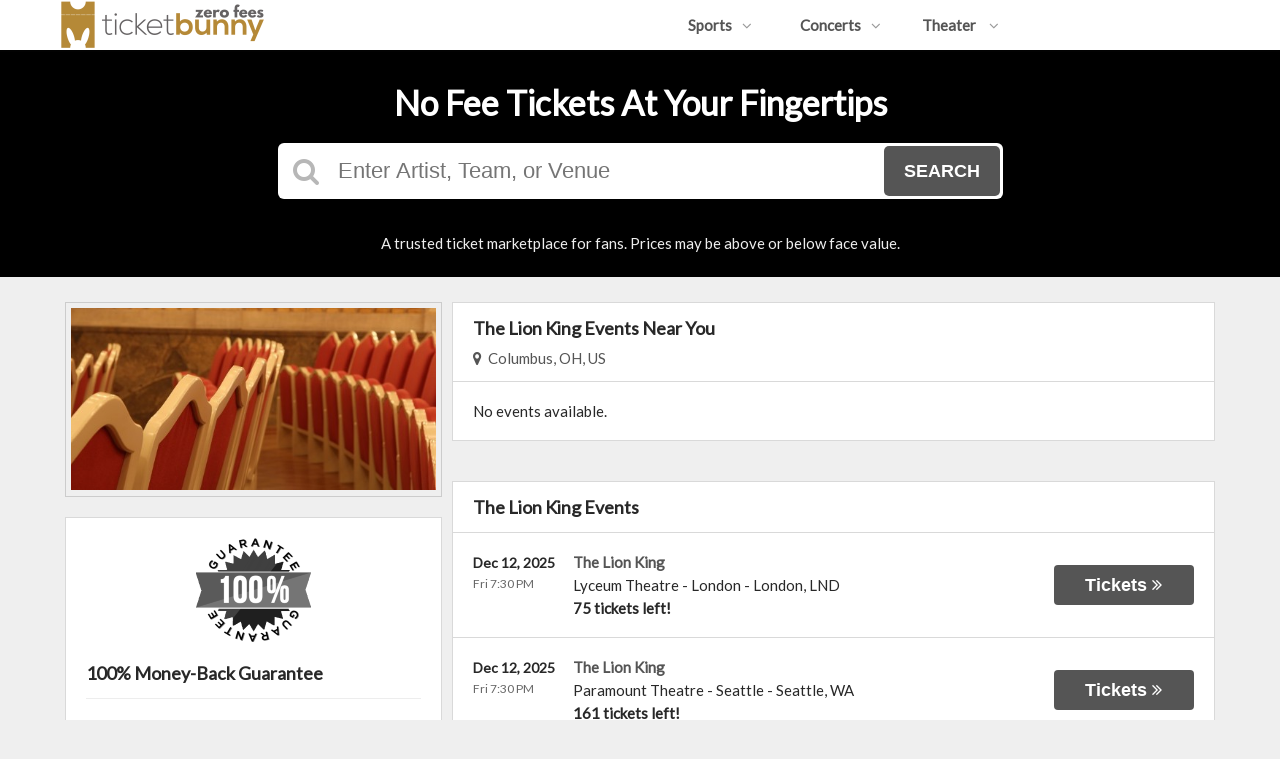

--- FILE ---
content_type: text/html;charset=UTF-8
request_url: https://www.ticketbunny.com/performers/the-lion-king
body_size: 113724
content:
<!DOCTYPE html>
<html>
<head>
    <meta name="viewport" content="width=device-width,initial-scale=1">
<link href="/font-awesome/css/font-awesome.min.css" rel="stylesheet">
<link rel="stylesheet" type="text/css" href="/1758219742/styles-v3/styles/bundle.css"/>
    <style>
    
        @import url('https://fonts.googleapis.com/css?family=Lato');
    

    body {
        font-family: 'Lato';
    }

    a {
        color: #555555;
        font-family: 'Lato';
    }

    a:hover {
        color: #777777;
    }

    button, .nav-button {
        background-color: #555555;
    }

    button:hover, .event:hover .event-buy button, .nav-button:hover {
        background-color: #777777;
    }

    button a, .nav-button a, button a:hover, .nav-button a:hover {
        color: #fff;
    }

    #logo, #logo a {
        color: #282828;
        font-family: Lato;
    }

    .guarantee-color {
		color: #282828;
    }

    

    #search {
        background-color: #000000;
    }
    
    </style>
<script src="https://ajax.googleapis.com/ajax/libs/jquery/1.12.0/jquery.min.js"></script>
<link rel="stylesheet" type="text/css"
      href="//ajax.googleapis.com/ajax/libs/jqueryui/1.12.0/themes/smoothness/jquery-ui.css"/>
<script
        src="//ajax.googleapis.com/ajax/libs/jqueryui/1.12.0/jquery-ui.min.js"></script>
<script type="text/javascript" src="/scripts/jquery.autocomplete.min.js"></script>
<script type="text/javascript" src="/scripts/v3/header.js"></script>
<script type="text/javascript" src="/scripts/location.js"></script>
<script type="text/javascript" src="/1758219742/scripts/main.js"></script>
<script type="text/javascript" src="/1758219742/scripts/appUtil.js"></script>
<script type="text/javascript" src="/scripts/languageUtil.js"></script>
<script type="text/javascript" src="/1758219742/scripts/eventList.js"></script>
<script type="text/javascript" src="/scripts/search.js"></script>
<script type="text/javascript" src="/scripts/v3/suggestions.js"></script>
<script type="text/javascript" src="/scripts/v3/eventJsonConverter.js"></script>
<title>The Lion King</title>
    <meta name="description" content=""/>
    <meta name="keywords" content=""/>
    <script type="text/javascript" src="https://s3.amazonaws.com/TNService/Js/tn_utilities-min.js"></script>

<!-- Google tag (gtag.js) -->
<script async src="https://www.googletagmanager.com/gtag/js?id=G-RKDXSRKBZ3"></script>
<script>
  window.dataLayer = window.dataLayer || [];
  function gtag(){dataLayer.push(arguments);}
  gtag('js', new Date());  gtag('config', 'G-RKDXSRKBZ3');
View code
</script><link rel="canonical"
                  href="https://www.ticketbunny.com/performers/the-lion-king"/>
        </head>
<body>
<div id="headerContainer">
        <div id="header">
            <div class="vertical-align"></div>
            <div class="hamburger-container">
                <a id="hamburgerIcon" href="#"><i class="fa fa-bars"></i></a>
            </div>
            <div id="logo">
                <a href="/">
                                    <img src="https://s3.amazonaws.com/ticketportal/p/v3logos/31200.png" alt="">
                                </a>
                            </div>
            <ul id="mainNav">
                    <li>
                        <a href="/sports">Sports<i class="fa fa-angle-down"></i></a>
                        <div class="dropdown-container">
                            <div>
                                <div class="sub-nav-container">
                                    <ul class="sub-nav">
                                            <li>
                                                    <a href="/category/boxing">
                                                        <span class="sub-nav-element">
                                                            Boxing</span><i class="fa fa-angle-right"></i>
                                                    </a>
                                                </li>
                                            <li>
                                                    <a href="/category/golf">
                                                        <span class="sub-nav-element">
                                                            Golf</span><i class="fa fa-angle-right"></i>
                                                    </a>
                                                </li>
                                            <li>
                                                    <a href="/category/mlb">
                                                        <span class="sub-nav-element">
                                                            MLB</span><i class="fa fa-angle-right"></i>
                                                    </a>
                                                </li>
                                            <li>
                                                    <a href="/category/mls">
                                                        <span class="sub-nav-element">
                                                            MLS</span><i class="fa fa-angle-right"></i>
                                                    </a>
                                                </li>
                                            </ul>
                                    <ul class="sub-nav">
                                            <li>
                                                    <a href="/category/nascar">
                                                        <span class="sub-nav-element">
                                                            NASCAR</span><i class="fa fa-angle-right"></i>
                                                    </a>
                                                </li>
                                            <li>
                                                    <a href="/category/nba">
                                                        <span class="sub-nav-element">
                                                            NBA</span><i class="fa fa-angle-right"></i>
                                                    </a>
                                                </li>
                                            <li>
                                                    <a href="/category/ncaa-basketball">
                                                        <span class="sub-nav-element">
                                                            NCAA Basketball</span><i class="fa fa-angle-right"></i>
                                                    </a>
                                                </li>
                                            <li>
                                                    <a href="/category/ncaa-football">
                                                        <span class="sub-nav-element">
                                                            NCAA Football</span><i class="fa fa-angle-right"></i>
                                                    </a>
                                                </li>
                                            </ul>
                                    <ul class="sub-nav">
                                            <li>
                                                    <a href="/category/nfl">
                                                        <span class="sub-nav-element">
                                                            NFL</span><i class="fa fa-angle-right"></i>
                                                    </a>
                                                </li>
                                            <li>
                                                    <a href="/category/nhl">
                                                        <span class="sub-nav-element">
                                                            NHL</span><i class="fa fa-angle-right"></i>
                                                    </a>
                                                </li>
                                            <li>
                                                    <a href="/category/pga">
                                                        <span class="sub-nav-element">
                                                            PGA</span><i class="fa fa-angle-right"></i>
                                                    </a>
                                                </li>
                                            <li>
                                                    <a href="/category/racing">
                                                        <span class="sub-nav-element">
                                                            Racing</span><i class="fa fa-angle-right"></i>
                                                    </a>
                                                </li>
                                            </ul>
                                    <ul class="sub-nav">
                                            <li>
                                                    <a href="/category/rodeo">
                                                        <span class="sub-nav-element">
                                                            Rodeo</span><i class="fa fa-angle-right"></i>
                                                    </a>
                                                </li>
                                            <li>
                                                    <a href="/category/soccer">
                                                        <span class="sub-nav-element">
                                                            Soccer</span><i class="fa fa-angle-right"></i>
                                                    </a>
                                                </li>
                                            <li>
                                                    <a href="/category/ufc">
                                                        <span class="sub-nav-element">
                                                            UFC</span><i class="fa fa-angle-right"></i>
                                                    </a>
                                                </li>
                                            <li>
                                                    <a href="/category/wwe">
                                                        <span class="sub-nav-element">
                                                            WWE Wrestling</span><i class="fa fa-angle-right"></i>
                                                    </a>
                                                </li>
                                            </ul>
                                    <div style="clear: both"></div>
                                </div>
                            </div>
                            <div class="nav-button"><a href="/sports">All Sports Tickets</a>
                            </div>
                        </div>
                    </li>
                    <li>
                        <a href="/concerts">Concerts<i class="fa fa-angle-down"></i></a>
                        <div class="dropdown-container">
                            <div>
                                <div class="sub-nav-container">
                                    <ul class="sub-nav">
                                            <li>
                                                    <a href="/category/alternative">
                                                        <span class="sub-nav-element">
                                                                Alternative Music</span><i class="fa fa-angle-right"></i>
                                                    </a>
                                                </li>
                                            <li>
                                                    <a href="/category/bluegrass">
                                                        <span class="sub-nav-element">
                                                                Bluegrass</span><i class="fa fa-angle-right"></i>
                                                    </a>
                                                </li>
                                            <li>
                                                    <a href="/category/classical">
                                                        <span class="sub-nav-element">
                                                                Classical Music</span><i class="fa fa-angle-right"></i>
                                                    </a>
                                                </li>
                                            <li>
                                                    <a href="/category/comedy">
                                                        <span class="sub-nav-element">
                                                                Comedy</span><i class="fa fa-angle-right"></i>
                                                    </a>
                                                </li>
                                            <li>
                                                    <a href="/category/country">
                                                        <span class="sub-nav-element">
                                                                Country Music</span><i class="fa fa-angle-right"></i>
                                                    </a>
                                                </li>
                                            </ul>
                                    <ul class="sub-nav">
                                            <li>
                                                    <a href="/category/family-friendly-concerts">
                                                        <span class="sub-nav-element">
                                                                Family-Friendly Concerts</span><i class="fa fa-angle-right"></i>
                                                    </a>
                                                </li>
                                            <li>
                                                    <a href="/category/hardrock-metal">
                                                        <span class="sub-nav-element">
                                                                Hard Rock & Metal</span><i class="fa fa-angle-right"></i>
                                                    </a>
                                                </li>
                                            <li>
                                                    <a href="/category/hip-hop">
                                                        <span class="sub-nav-element">
                                                                Hip-Hop & Rap</span><i class="fa fa-angle-right"></i>
                                                    </a>
                                                </li>
                                            <li>
                                                    <a href="/category/holiday">
                                                        <span class="sub-nav-element">
                                                                Holiday Music</span><i class="fa fa-angle-right"></i>
                                                    </a>
                                                </li>
                                            <li>
                                                    <a href="/category/latin">
                                                        <span class="sub-nav-element">
                                                                Latin Music</span><i class="fa fa-angle-right"></i>
                                                    </a>
                                                </li>
                                            </ul>
                                    <ul class="sub-nav">
                                            <li>
                                                    <a href="/category/festivals">
                                                        <span class="sub-nav-element">
                                                                Music Festivals</span><i class="fa fa-angle-right"></i>
                                                    </a>
                                                </li>
                                            <li>
                                                    <a href="/category/new-age">
                                                        <span class="sub-nav-element">
                                                                New Age Music</span><i class="fa fa-angle-right"></i>
                                                    </a>
                                                </li>
                                            <li>
                                                    <a href="/category/oldies">
                                                        <span class="sub-nav-element">
                                                                Oldies</span><i class="fa fa-angle-right"></i>
                                                    </a>
                                                </li>
                                            <li>
                                                    <a href="/category/pop">
                                                        <span class="sub-nav-element">
                                                                Pop & Rock</span><i class="fa fa-angle-right"></i>
                                                    </a>
                                                </li>
                                            <li>
                                                    <a href="/category/rb-soul">
                                                        <span class="sub-nav-element">
                                                                R&B and Soul</span><i class="fa fa-angle-right"></i>
                                                    </a>
                                                </li>
                                            </ul>
                                    <ul class="sub-nav">
                                            <li>
                                                    <a href="/category/reggae">
                                                        <span class="sub-nav-element">
                                                                Reggae Music</span><i class="fa fa-angle-right"></i>
                                                    </a>
                                                </li>
                                            <li>
                                                    <a href="/category/religious">
                                                        <span class="sub-nav-element">
                                                                Religious Music</span><i class="fa fa-angle-right"></i>
                                                    </a>
                                                </li>
                                            <li>
                                                    <a href="/category/techno-electronic">
                                                        <span class="sub-nav-element">
                                                                Techno & Electronic</span><i class="fa fa-angle-right"></i>
                                                    </a>
                                                </li>
                                            <li>
                                                    <a href="/category/las-vegas-concerts">
                                                        <span class="sub-nav-element">
                                                                Vegas Concerts</span><i class="fa fa-angle-right"></i>
                                                    </a>
                                                </li>
                                            <li>
                                                    <a href="/category/world">
                                                        <span class="sub-nav-element">
                                                                World Music</span><i class="fa fa-angle-right"></i>
                                                    </a>
                                                </li>
                                            </ul>
                                    <div style="clear: both"></div>
                                </div>
                            </div>
                            <div class="nav-button"><a href="/concerts">All Concerts Tickets</a>
                            </div>
                        </div>
                    </li>
                    <li>
                        <a href="/theater">
                            Theater
                            <i class="fa fa-angle-down"></i>
                            </a>
                        <div class="dropdown-container">
                                <div>
                                    <div class="sub-nav-container">
                                        <ul class="sub-nav">
                                                <li>
                                                        <a href="/category/ballet">
                                                            <span class="sub-nav-element">
                                                                Ballet</span><i class="fa fa-angle-right"></i>
                                                        </a>
                                                    </li>
                                                <li>
                                                        <a href="/category/broadway">
                                                            <span class="sub-nav-element">
                                                                Broadway</span><i class="fa fa-angle-right"></i>
                                                        </a>
                                                    </li>
                                                <li>
                                                        <a href="/category/cirque-du-soleil">
                                                            <span class="sub-nav-element">
                                                                Cirque Du Soleil</span><i class="fa fa-angle-right"></i>
                                                        </a>
                                                    </li>
                                                </ul>
                                        <ul class="sub-nav">
                                                <li>
                                                        <a href="/category/dance">
                                                            <span class="sub-nav-element">
                                                                Dance</span><i class="fa fa-angle-right"></i>
                                                        </a>
                                                    </li>
                                                <li>
                                                        <a href="/category/family-friendly-shows">
                                                            <span class="sub-nav-element">
                                                                Family-Friendly Shows</span><i class="fa fa-angle-right"></i>
                                                        </a>
                                                    </li>
                                                <li>
                                                        <a href="/category/musicals">
                                                            <span class="sub-nav-element">
                                                                Musicals</span><i class="fa fa-angle-right"></i>
                                                        </a>
                                                    </li>
                                                </ul>
                                        <ul class="sub-nav">
                                                <li>
                                                        <a href="/category/off-broadway">
                                                            <span class="sub-nav-element">
                                                                Off-Broadway</span><i class="fa fa-angle-right"></i>
                                                        </a>
                                                    </li>
                                                <li>
                                                        <a href="/category/opera">
                                                            <span class="sub-nav-element">
                                                                Opera</span><i class="fa fa-angle-right"></i>
                                                        </a>
                                                    </li>
                                                </ul>
                                        <ul class="sub-nav">
                                                <li>
                                                        <a href="/category/las-vegas-shows">
                                                            <span class="sub-nav-element">
                                                                Vegas Shows</span><i class="fa fa-angle-right"></i>
                                                        </a>
                                                    </li>
                                                <li>
                                                        <a href="/category/west-end">
                                                            <span class="sub-nav-element">
                                                                West End</span><i class="fa fa-angle-right"></i>
                                                        </a>
                                                    </li>
                                                </ul>
                                        <div style="clear: both"></div>
                                    </div>
                                </div>
                                <div class="nav-button"><a href="/theater">All Theater Tickets</a>
                                </div>
                            </div>
                        </li>
                    </ul>
            <div style="clear:both"></div>
        </div>
    </div>
<input type="hidden" id="ipaddress" value="3.138.199.208"/>
<input type="hidden" id="latitude" value="39.9625">
<input type="hidden" id="longitude" value="-83.0061">
<input type="hidden" id="language" value="en">
<input type="hidden" id="ticketSuggestUrl" value="https://suggester.showsearcher.com/get-suggestions">
<input type="hidden" id="ticketSuggestUrlToken" value="eyJhbGciOiJIUzI1NiJ9.eyJpZCI6ICJUSUNLRVRfU0VSVklDRVMiLCAic2lnbmVkIjogIjE3NjU1MjI0NzgifQ.n6UiF3uw3G6u2bGqyiGiT28Ja5zx-EF1tX6f3M6aKHk">
<input type="hidden" id="ticketSuggestNoCities" value="false">
<input type="hidden" id="searchPath" value="search">
<div class="wrap">
    <div id="search" class="large-search">
                <div id="largeSearchContainer">
    <h2>No Fee Tickets At Your Fingertips</h2>
    <div id="largeSearch">
        <i class="fa fa-search"></i>
        <form id="searchForm" action="/search">
            <input id="searchInput" name="q" placeholder="Enter Artist, Team, or Venue" autocomplete="off">
            <button type="submit">Search</button>
            <div id="searchResults"></div>
        </form>
    </div>
    <div id="disclaimer">
            A trusted ticket marketplace for fans. Prices may be above or below face value.</div>
    </div></div>
        <div id="content">
        <div class="right-content">
            <input type="hidden" id="performerIds" value="3160">
<input type="hidden" id="hideParking" value="false">
<div id="eventsContainer">
    <div class="event-list" id="localEventsList">
            <div class="event-list-top">
                <h2>The Lion King&nbsp;Events Near You</h2>
                            <div class="event-list-location">
	<a id="locationLink" href="#"><i class="fa fa-map-marker"></i>&nbsp;&nbsp;Columbus, OH, US</a>
	<div id="locationPanel">
		<div id="currentLocation">
				<a href="#">Use your current location &nbsp;<i class="fa fa-spinner fa-spin"
				                                               id="locationSpinner"></i></a>
			</div>
		<div id="locationInputDiv">
			<input id="locationInput" type="text" value="Enter a location" onclick="this.value='';">
		</div>
		<div id="locationPoweredBy">
			<img src="/images/powered_by_google_on_white.png">
		</div>
	</div>
</div><div style="clear: both"></div>
            </div>
            <div class="event-list-contents">
                <div class="no-events">No events available.</div>
                    </div>
        </div>
    <div class="event-list" id="allEventsList">
            <div class="event-list-top">
                <h2>The Lion King Events</h2>
                    <div style="clear: both"></div>
            </div>
            <div class="event-list-contents">
                <div class="event-list-items">
                            <script type="application/ld+json">[{"url":"https://www.ticketbunny.com/tickets/7147210/the-lion-king-tickets-fri-dec-12-2025-lyceum-theatre-london","startDate":"2025-12-12","endDate":"2025-12-12","image":"https://maps.seatics.com/LyceumTheatre_Endstage_2017-03-07_2017-04-18_1510_SVGC_tn.gif","description":"The Lion King at Lyceum Theatre - London on December 12, 2025","location":{"address":{"streetAddress":"21 Wellinton Street","addressLocality":"London","addressRegion":"LND","addressCountry":"United Kingdom","postalCode":"WC2E 7DA","@type":"PostalAddress"},"@type":"Place","name":"Lyceum Theatre - London"},"performer":{"@type":"PerformingGroup","name":"The Lion King"},"offers":{"url":"https://www.ticketbunny.com/tickets/7147210/the-lion-king-tickets-fri-dec-12-2025-lyceum-theatre-london","price":84,"priceCurrency":"USD","validFrom":"2025-05-09","availability":"http://schema.org/InStock","@type":"Offer"},"eventStatus":"on schedule","@context":"http://schema.org","@type":"Event","name":"The Lion King"},{"url":"https://www.ticketbunny.com/tickets/6948987/the-lion-king-tickets-fri-dec-12-2025-paramount-theatre-seattle","startDate":"2025-12-12","endDate":"2025-12-12","image":"https://maps.seatics.com/ParamountTheatre-Seattle_Endstage-Pit_2024-05-07_2024-05-07_0832_05072024_083333_SVGC_tn.png","description":"The Lion King at Paramount Theatre - Seattle on December 12, 2025","location":{"address":{"streetAddress":"911 Pine St","addressLocality":"Seattle","addressRegion":"WA","addressCountry":"United States of America","postalCode":"98101","@type":"PostalAddress"},"@type":"Place","name":"Paramount Theatre - Seattle"},"performer":{"@type":"PerformingGroup","name":"The Lion King"},"offers":{"url":"https://www.ticketbunny.com/tickets/6948987/the-lion-king-tickets-fri-dec-12-2025-paramount-theatre-seattle","price":45,"priceCurrency":"USD","validFrom":"2025-01-22","availability":"http://schema.org/InStock","@type":"Offer"},"eventStatus":"on schedule","@context":"http://schema.org","@type":"Event","name":"The Lion King"},{"url":"https://www.ticketbunny.com/tickets/7089048/the-lion-king-tickets-fri-dec-12-2025-minskoff-theatre","startDate":"2025-12-12","endDate":"2025-12-12","image":"https://maps.seatics.com/MinskoffTheatre_Endstage2_2022-11-24_2022-11-24_0000_11252022_055043_SVGC_tn.png","description":"The Lion King at Minskoff Theatre on December 12, 2025","location":{"address":{"streetAddress":"200 West 45th Street","addressLocality":"New York","addressRegion":"NY","addressCountry":"United States of America","postalCode":"10036","@type":"PostalAddress"},"@type":"Place","name":"Minskoff Theatre"},"performer":{"@type":"PerformingGroup","name":"The Lion King"},"offers":{"url":"https://www.ticketbunny.com/tickets/7089048/the-lion-king-tickets-fri-dec-12-2025-minskoff-theatre","price":187,"priceCurrency":"USD","validFrom":"2025-04-11","availability":"http://schema.org/InStock","@type":"Offer"},"eventStatus":"on schedule","@context":"http://schema.org","@type":"Event","name":"The Lion King"},{"url":"https://www.ticketbunny.com/tickets/7089099/the-lion-king-tickets-sat-dec-13-2025-minskoff-theatre","startDate":"2025-12-13","endDate":"2025-12-13","image":"https://maps.seatics.com/MinskoffTheatre_Endstage2_2022-11-24_2022-11-24_0000_11252022_055043_SVGC_tn.png","description":"The Lion King at Minskoff Theatre on December 13, 2025","location":{"address":{"streetAddress":"200 West 45th Street","addressLocality":"New York","addressRegion":"NY","addressCountry":"United States of America","postalCode":"10036","@type":"PostalAddress"},"@type":"Place","name":"Minskoff Theatre"},"performer":{"@type":"PerformingGroup","name":"The Lion King"},"offers":{"url":"https://www.ticketbunny.com/tickets/7089099/the-lion-king-tickets-sat-dec-13-2025-minskoff-theatre","price":201,"priceCurrency":"USD","validFrom":"2025-04-11","availability":"http://schema.org/InStock","@type":"Offer"},"eventStatus":"on schedule","@context":"http://schema.org","@type":"Event","name":"The Lion King"},{"url":"https://www.ticketbunny.com/tickets/7147211/the-lion-king-tickets-sat-dec-13-2025-lyceum-theatre-london","startDate":"2025-12-13","endDate":"2025-12-13","image":"https://maps.seatics.com/LyceumTheatre_Endstage_2017-03-07_2017-04-18_1510_SVGC_tn.gif","description":"The Lion King at Lyceum Theatre - London on December 13, 2025","location":{"address":{"streetAddress":"21 Wellinton Street","addressLocality":"London","addressRegion":"LND","addressCountry":"United Kingdom","postalCode":"WC2E 7DA","@type":"PostalAddress"},"@type":"Place","name":"Lyceum Theatre - London"},"performer":{"@type":"PerformingGroup","name":"The Lion King"},"offers":{"url":"https://www.ticketbunny.com/tickets/7147211/the-lion-king-tickets-sat-dec-13-2025-lyceum-theatre-london","price":134,"priceCurrency":"USD","validFrom":"2025-05-09","availability":"http://schema.org/InStock","@type":"Offer"},"eventStatus":"on schedule","@context":"http://schema.org","@type":"Event","name":"The Lion King"},{"url":"https://www.ticketbunny.com/tickets/6948988/the-lion-king-tickets-sat-dec-13-2025-paramount-theatre-seattle","startDate":"2025-12-13","endDate":"2025-12-13","image":"https://maps.seatics.com/ParamountTheatre-Seattle_Endstage-Pit_2024-05-07_2024-05-07_0832_05072024_083333_SVGC_tn.png","description":"The Lion King at Paramount Theatre - Seattle on December 13, 2025","location":{"address":{"streetAddress":"911 Pine St","addressLocality":"Seattle","addressRegion":"WA","addressCountry":"United States of America","postalCode":"98101","@type":"PostalAddress"},"@type":"Place","name":"Paramount Theatre - Seattle"},"performer":{"@type":"PerformingGroup","name":"The Lion King"},"offers":{"url":"https://www.ticketbunny.com/tickets/6948988/the-lion-king-tickets-sat-dec-13-2025-paramount-theatre-seattle","price":45,"priceCurrency":"USD","validFrom":"2025-01-22","availability":"http://schema.org/InStock","@type":"Offer"},"eventStatus":"on schedule","@context":"http://schema.org","@type":"Event","name":"The Lion King"},{"url":"https://www.ticketbunny.com/tickets/7147212/the-lion-king-tickets-sat-dec-13-2025-lyceum-theatre-london","startDate":"2025-12-13","endDate":"2025-12-13","image":"https://maps.seatics.com/LyceumTheatre_Endstage_2017-03-07_2017-04-18_1510_SVGC_tn.gif","description":"The Lion King at Lyceum Theatre - London on December 13, 2025","location":{"address":{"streetAddress":"21 Wellinton Street","addressLocality":"London","addressRegion":"LND","addressCountry":"United Kingdom","postalCode":"WC2E 7DA","@type":"PostalAddress"},"@type":"Place","name":"Lyceum Theatre - London"},"performer":{"@type":"PerformingGroup","name":"The Lion King"},"offers":{"url":"https://www.ticketbunny.com/tickets/7147212/the-lion-king-tickets-sat-dec-13-2025-lyceum-theatre-london","price":134,"priceCurrency":"USD","validFrom":"2025-05-09","availability":"http://schema.org/InStock","@type":"Offer"},"eventStatus":"on schedule","@context":"http://schema.org","@type":"Event","name":"The Lion King"},{"url":"https://www.ticketbunny.com/tickets/7089078/the-lion-king-tickets-sat-dec-13-2025-minskoff-theatre","startDate":"2025-12-13","endDate":"2025-12-13","image":"https://maps.seatics.com/MinskoffTheatre_Endstage2_2022-11-24_2022-11-24_0000_11252022_055043_SVGC_tn.png","description":"The Lion King at Minskoff Theatre on December 13, 2025","location":{"address":{"streetAddress":"200 West 45th Street","addressLocality":"New York","addressRegion":"NY","addressCountry":"United States of America","postalCode":"10036","@type":"PostalAddress"},"@type":"Place","name":"Minskoff Theatre"},"performer":{"@type":"PerformingGroup","name":"The Lion King"},"offers":{"url":"https://www.ticketbunny.com/tickets/7089078/the-lion-king-tickets-sat-dec-13-2025-minskoff-theatre","price":189,"priceCurrency":"USD","validFrom":"2025-04-11","availability":"http://schema.org/InStock","@type":"Offer"},"eventStatus":"on schedule","@context":"http://schema.org","@type":"Event","name":"The Lion King"},{"url":"https://www.ticketbunny.com/tickets/7089124/the-lion-king-tickets-sun-dec-14-2025-minskoff-theatre","startDate":"2025-12-14","endDate":"2025-12-14","image":"https://maps.seatics.com/MinskoffTheatre_Endstage2_2022-11-24_2022-11-24_0000_11252022_055043_SVGC_tn.png","description":"The Lion King at Minskoff Theatre on December 14, 2025","location":{"address":{"streetAddress":"200 West 45th Street","addressLocality":"New York","addressRegion":"NY","addressCountry":"United States of America","postalCode":"10036","@type":"PostalAddress"},"@type":"Place","name":"Minskoff Theatre"},"performer":{"@type":"PerformingGroup","name":"The Lion King"},"offers":{"url":"https://www.ticketbunny.com/tickets/7089124/the-lion-king-tickets-sun-dec-14-2025-minskoff-theatre","price":181,"priceCurrency":"USD","validFrom":"2025-04-11","availability":"http://schema.org/InStock","@type":"Offer"},"eventStatus":"on schedule","@context":"http://schema.org","@type":"Event","name":"The Lion King"},{"url":"https://www.ticketbunny.com/tickets/6948990/the-lion-king-tickets-sun-dec-14-2025-paramount-theatre-seattle","startDate":"2025-12-14","endDate":"2025-12-14","image":"https://maps.seatics.com/ParamountTheatre-Seattle_Endstage-Pit_2024-05-07_2024-05-07_0832_05072024_083333_SVGC_tn.png","description":"The Lion King at Paramount Theatre - Seattle on December 14, 2025","location":{"address":{"streetAddress":"911 Pine St","addressLocality":"Seattle","addressRegion":"WA","addressCountry":"United States of America","postalCode":"98101","@type":"PostalAddress"},"@type":"Place","name":"Paramount Theatre - Seattle"},"performer":{"@type":"PerformingGroup","name":"The Lion King"},"offers":{"url":"https://www.ticketbunny.com/tickets/6948990/the-lion-king-tickets-sun-dec-14-2025-paramount-theatre-seattle","price":102,"priceCurrency":"USD","validFrom":"2025-01-22","availability":"http://schema.org/InStock","@type":"Offer"},"eventStatus":"on schedule","@context":"http://schema.org","@type":"Event","name":"The Lion King"},{"url":"https://www.ticketbunny.com/tickets/7147213/the-lion-king-tickets-sun-dec-14-2025-lyceum-theatre-london","startDate":"2025-12-14","endDate":"2025-12-14","image":"https://maps.seatics.com/LyceumTheatre_Endstage_2017-03-07_2017-04-18_1510_SVGC_tn.gif","description":"The Lion King at Lyceum Theatre - London on December 14, 2025","location":{"address":{"streetAddress":"21 Wellinton Street","addressLocality":"London","addressRegion":"LND","addressCountry":"United Kingdom","postalCode":"WC2E 7DA","@type":"PostalAddress"},"@type":"Place","name":"Lyceum Theatre - London"},"performer":{"@type":"PerformingGroup","name":"The Lion King"},"offers":{"url":"https://www.ticketbunny.com/tickets/7147213/the-lion-king-tickets-sun-dec-14-2025-lyceum-theatre-london","price":78,"priceCurrency":"USD","validFrom":"2025-05-09","availability":"http://schema.org/InStock","@type":"Offer"},"eventStatus":"on schedule","@context":"http://schema.org","@type":"Event","name":"The Lion King"},{"url":"https://www.ticketbunny.com/tickets/6948991/the-lion-king-tickets-sun-dec-14-2025-paramount-theatre-seattle","startDate":"2025-12-14","endDate":"2025-12-14","image":"https://maps.seatics.com/ParamountTheatre-Seattle_Endstage-Pit_2024-05-07_2024-05-07_0832_05072024_083333_SVGC_tn.png","description":"The Lion King at Paramount Theatre - Seattle on December 14, 2025","location":{"address":{"streetAddress":"911 Pine St","addressLocality":"Seattle","addressRegion":"WA","addressCountry":"United States of America","postalCode":"98101","@type":"PostalAddress"},"@type":"Place","name":"Paramount Theatre - Seattle"},"performer":{"@type":"PerformingGroup","name":"The Lion King"},"offers":{"url":"https://www.ticketbunny.com/tickets/6948991/the-lion-king-tickets-sun-dec-14-2025-paramount-theatre-seattle","price":78,"priceCurrency":"USD","validFrom":"2025-01-22","availability":"http://schema.org/InStock","@type":"Offer"},"eventStatus":"on schedule","@context":"http://schema.org","@type":"Event","name":"The Lion King"},{"url":"https://www.ticketbunny.com/tickets/7089148/the-lion-king-tickets-sun-dec-14-2025-minskoff-theatre","startDate":"2025-12-14","endDate":"2025-12-14","image":"https://maps.seatics.com/MinskoffTheatre_Endstage2_2022-11-24_2022-11-24_0000_11252022_055043_SVGC_tn.png","description":"The Lion King at Minskoff Theatre on December 14, 2025","location":{"address":{"streetAddress":"200 West 45th Street","addressLocality":"New York","addressRegion":"NY","addressCountry":"United States of America","postalCode":"10036","@type":"PostalAddress"},"@type":"Place","name":"Minskoff Theatre"},"performer":{"@type":"PerformingGroup","name":"The Lion King"},"offers":{"url":"https://www.ticketbunny.com/tickets/7089148/the-lion-king-tickets-sun-dec-14-2025-minskoff-theatre","price":229,"priceCurrency":"USD","validFrom":"2025-04-11","availability":"http://schema.org/InStock","@type":"Offer"},"eventStatus":"on schedule","@context":"http://schema.org","@type":"Event","name":"The Lion King"},{"url":"https://www.ticketbunny.com/tickets/7089049/the-lion-king-tickets-tue-dec-16-2025-minskoff-theatre","startDate":"2025-12-16","endDate":"2025-12-16","image":"https://maps.seatics.com/MinskoffTheatre_Endstage2_2022-11-24_2022-11-24_0000_11252022_055043_SVGC_tn.png","description":"The Lion King at Minskoff Theatre on December 16, 2025","location":{"address":{"streetAddress":"200 West 45th Street","addressLocality":"New York","addressRegion":"NY","addressCountry":"United States of America","postalCode":"10036","@type":"PostalAddress"},"@type":"Place","name":"Minskoff Theatre"},"performer":{"@type":"PerformingGroup","name":"The Lion King"},"offers":{"url":"https://www.ticketbunny.com/tickets/7089049/the-lion-king-tickets-tue-dec-16-2025-minskoff-theatre","price":187,"priceCurrency":"USD","validFrom":"2025-04-11","availability":"http://schema.org/InStock","@type":"Offer"},"eventStatus":"on schedule","@context":"http://schema.org","@type":"Event","name":"The Lion King"},{"url":"https://www.ticketbunny.com/tickets/7147214/the-lion-king-tickets-tue-dec-16-2025-lyceum-theatre-london","startDate":"2025-12-16","endDate":"2025-12-16","image":"https://maps.seatics.com/LyceumTheatre_Endstage_2017-03-07_2017-04-18_1510_SVGC_tn.gif","description":"The Lion King at Lyceum Theatre - London on December 16, 2025","location":{"address":{"streetAddress":"21 Wellinton Street","addressLocality":"London","addressRegion":"LND","addressCountry":"United Kingdom","postalCode":"WC2E 7DA","@type":"PostalAddress"},"@type":"Place","name":"Lyceum Theatre - London"},"performer":{"@type":"PerformingGroup","name":"The Lion King"},"offers":{"url":"https://www.ticketbunny.com/tickets/7147214/the-lion-king-tickets-tue-dec-16-2025-lyceum-theatre-london","price":63,"priceCurrency":"USD","validFrom":"2025-05-09","availability":"http://schema.org/InStock","@type":"Offer"},"eventStatus":"on schedule","@context":"http://schema.org","@type":"Event","name":"The Lion King"},{"url":"https://www.ticketbunny.com/tickets/6948995/the-lion-king-tickets-tue-dec-16-2025-paramount-theatre-seattle","startDate":"2025-12-16","endDate":"2025-12-16","image":"https://maps.seatics.com/ParamountTheatre-Seattle_Endstage-Pit_2024-05-07_2024-05-07_0832_05072024_083333_SVGC_tn.png","description":"The Lion King at Paramount Theatre - Seattle on December 16, 2025","location":{"address":{"streetAddress":"911 Pine St","addressLocality":"Seattle","addressRegion":"WA","addressCountry":"United States of America","postalCode":"98101","@type":"PostalAddress"},"@type":"Place","name":"Paramount Theatre - Seattle"},"performer":{"@type":"PerformingGroup","name":"The Lion King"},"offers":{"url":"https://www.ticketbunny.com/tickets/6948995/the-lion-king-tickets-tue-dec-16-2025-paramount-theatre-seattle","price":62,"priceCurrency":"USD","validFrom":"2025-01-22","availability":"http://schema.org/InStock","@type":"Offer"},"eventStatus":"on schedule","@context":"http://schema.org","@type":"Event","name":"The Lion King"},{"url":"https://www.ticketbunny.com/tickets/7147215/the-lion-king-tickets-wed-dec-17-2025-lyceum-theatre-london","startDate":"2025-12-17","endDate":"2025-12-17","image":"https://maps.seatics.com/LyceumTheatre_Endstage_2017-03-07_2017-04-18_1510_SVGC_tn.gif","description":"The Lion King at Lyceum Theatre - London on December 17, 2025","location":{"address":{"streetAddress":"21 Wellinton Street","addressLocality":"London","addressRegion":"LND","addressCountry":"United Kingdom","postalCode":"WC2E 7DA","@type":"PostalAddress"},"@type":"Place","name":"Lyceum Theatre - London"},"performer":{"@type":"PerformingGroup","name":"The Lion King"},"offers":{"url":"https://www.ticketbunny.com/tickets/7147215/the-lion-king-tickets-wed-dec-17-2025-lyceum-theatre-london","price":78,"priceCurrency":"USD","validFrom":"2025-05-09","availability":"http://schema.org/InStock","@type":"Offer"},"eventStatus":"on schedule","@context":"http://schema.org","@type":"Event","name":"The Lion King"},{"url":"https://www.ticketbunny.com/tickets/7089050/the-lion-king-tickets-wed-dec-17-2025-minskoff-theatre","startDate":"2025-12-17","endDate":"2025-12-17","image":"https://maps.seatics.com/MinskoffTheatre_Endstage2_2022-11-24_2022-11-24_0000_11252022_055043_SVGC_tn.png","description":"The Lion King at Minskoff Theatre on December 17, 2025","location":{"address":{"streetAddress":"200 West 45th Street","addressLocality":"New York","addressRegion":"NY","addressCountry":"United States of America","postalCode":"10036","@type":"PostalAddress"},"@type":"Place","name":"Minskoff Theatre"},"performer":{"@type":"PerformingGroup","name":"The Lion King"},"offers":{"url":"https://www.ticketbunny.com/tickets/7089050/the-lion-king-tickets-wed-dec-17-2025-minskoff-theatre","price":176,"priceCurrency":"USD","validFrom":"2025-04-11","availability":"http://schema.org/InStock","@type":"Offer"},"eventStatus":"on schedule","@context":"http://schema.org","@type":"Event","name":"The Lion King"},{"url":"https://www.ticketbunny.com/tickets/7147216/the-lion-king-tickets-wed-dec-17-2025-lyceum-theatre-london","startDate":"2025-12-17","endDate":"2025-12-17","image":"https://maps.seatics.com/LyceumTheatre_Endstage_2017-03-07_2017-04-18_1510_SVGC_tn.gif","description":"The Lion King at Lyceum Theatre - London on December 17, 2025","location":{"address":{"streetAddress":"21 Wellinton Street","addressLocality":"London","addressRegion":"LND","addressCountry":"United Kingdom","postalCode":"WC2E 7DA","@type":"PostalAddress"},"@type":"Place","name":"Lyceum Theatre - London"},"performer":{"@type":"PerformingGroup","name":"The Lion King"},"offers":{"url":"https://www.ticketbunny.com/tickets/7147216/the-lion-king-tickets-wed-dec-17-2025-lyceum-theatre-london","price":69,"priceCurrency":"USD","validFrom":"2025-05-09","availability":"http://schema.org/InStock","@type":"Offer"},"eventStatus":"on schedule","@context":"http://schema.org","@type":"Event","name":"The Lion King"},{"url":"https://www.ticketbunny.com/tickets/6948996/the-lion-king-tickets-wed-dec-17-2025-paramount-theatre-seattle","startDate":"2025-12-17","endDate":"2025-12-17","image":"https://maps.seatics.com/ParamountTheatre-Seattle_Endstage-Pit_2024-05-07_2024-05-07_0832_05072024_083333_SVGC_tn.png","description":"The Lion King at Paramount Theatre - Seattle on December 17, 2025","location":{"address":{"streetAddress":"911 Pine St","addressLocality":"Seattle","addressRegion":"WA","addressCountry":"United States of America","postalCode":"98101","@type":"PostalAddress"},"@type":"Place","name":"Paramount Theatre - Seattle"},"performer":{"@type":"PerformingGroup","name":"The Lion King"},"offers":{"url":"https://www.ticketbunny.com/tickets/6948996/the-lion-king-tickets-wed-dec-17-2025-paramount-theatre-seattle","price":62,"priceCurrency":"USD","validFrom":"2025-01-22","availability":"http://schema.org/InStock","@type":"Offer"},"eventStatus":"on schedule","@context":"http://schema.org","@type":"Event","name":"The Lion King"},{"url":"https://www.ticketbunny.com/tickets/7089051/the-lion-king-tickets-thu-dec-18-2025-minskoff-theatre","startDate":"2025-12-18","endDate":"2025-12-18","image":"https://maps.seatics.com/MinskoffTheatre_Endstage2_2022-11-24_2022-11-24_0000_11252022_055043_SVGC_tn.png","description":"The Lion King at Minskoff Theatre on December 18, 2025","location":{"address":{"streetAddress":"200 West 45th Street","addressLocality":"New York","addressRegion":"NY","addressCountry":"United States of America","postalCode":"10036","@type":"PostalAddress"},"@type":"Place","name":"Minskoff Theatre"},"performer":{"@type":"PerformingGroup","name":"The Lion King"},"offers":{"url":"https://www.ticketbunny.com/tickets/7089051/the-lion-king-tickets-thu-dec-18-2025-minskoff-theatre","price":187,"priceCurrency":"USD","validFrom":"2025-04-11","availability":"http://schema.org/InStock","@type":"Offer"},"eventStatus":"on schedule","@context":"http://schema.org","@type":"Event","name":"The Lion King"},{"url":"https://www.ticketbunny.com/tickets/7147217/the-lion-king-tickets-thu-dec-18-2025-lyceum-theatre-london","startDate":"2025-12-18","endDate":"2025-12-18","image":"https://maps.seatics.com/LyceumTheatre_Endstage_2017-03-07_2017-04-18_1510_SVGC_tn.gif","description":"The Lion King at Lyceum Theatre - London on December 18, 2025","location":{"address":{"streetAddress":"21 Wellinton Street","addressLocality":"London","addressRegion":"LND","addressCountry":"United Kingdom","postalCode":"WC2E 7DA","@type":"PostalAddress"},"@type":"Place","name":"Lyceum Theatre - London"},"performer":{"@type":"PerformingGroup","name":"The Lion King"},"offers":{"url":"https://www.ticketbunny.com/tickets/7147217/the-lion-king-tickets-thu-dec-18-2025-lyceum-theatre-london","price":63,"priceCurrency":"USD","validFrom":"2025-05-09","availability":"http://schema.org/InStock","@type":"Offer"},"eventStatus":"on schedule","@context":"http://schema.org","@type":"Event","name":"The Lion King"},{"url":"https://www.ticketbunny.com/tickets/6948998/the-lion-king-tickets-thu-dec-18-2025-paramount-theatre-seattle","startDate":"2025-12-18","endDate":"2025-12-18","image":"https://maps.seatics.com/ParamountTheatre-Seattle_Endstage-Pit_2024-05-07_2024-05-07_0832_05072024_083333_SVGC_tn.png","description":"The Lion King at Paramount Theatre - Seattle on December 18, 2025","location":{"address":{"streetAddress":"911 Pine St","addressLocality":"Seattle","addressRegion":"WA","addressCountry":"United States of America","postalCode":"98101","@type":"PostalAddress"},"@type":"Place","name":"Paramount Theatre - Seattle"},"performer":{"@type":"PerformingGroup","name":"The Lion King"},"offers":{"url":"https://www.ticketbunny.com/tickets/6948998/the-lion-king-tickets-thu-dec-18-2025-paramount-theatre-seattle","price":56,"priceCurrency":"USD","validFrom":"2025-01-22","availability":"http://schema.org/InStock","@type":"Offer"},"eventStatus":"on schedule","@context":"http://schema.org","@type":"Event","name":"The Lion King"},{"url":"https://www.ticketbunny.com/tickets/6948999/the-lion-king-tickets-fri-dec-19-2025-paramount-theatre-seattle","startDate":"2025-12-19","endDate":"2025-12-19","image":"https://maps.seatics.com/ParamountTheatre-Seattle_Endstage-Pit_2024-05-07_2024-05-07_0832_05072024_083333_SVGC_tn.png","description":"The Lion King at Paramount Theatre - Seattle on December 19, 2025","location":{"address":{"streetAddress":"911 Pine St","addressLocality":"Seattle","addressRegion":"WA","addressCountry":"United States of America","postalCode":"98101","@type":"PostalAddress"},"@type":"Place","name":"Paramount Theatre - Seattle"},"performer":{"@type":"PerformingGroup","name":"The Lion King"},"offers":{"url":"https://www.ticketbunny.com/tickets/6948999/the-lion-king-tickets-fri-dec-19-2025-paramount-theatre-seattle","price":78,"priceCurrency":"USD","validFrom":"2025-01-22","availability":"http://schema.org/InStock","@type":"Offer"},"eventStatus":"on schedule","@context":"http://schema.org","@type":"Event","name":"The Lion King"},{"url":"https://www.ticketbunny.com/tickets/7147218/the-lion-king-tickets-fri-dec-19-2025-lyceum-theatre-london","startDate":"2025-12-19","endDate":"2025-12-19","image":"https://maps.seatics.com/LyceumTheatre_Endstage_2017-03-07_2017-04-18_1510_SVGC_tn.gif","description":"The Lion King at Lyceum Theatre - London on December 19, 2025","location":{"address":{"streetAddress":"21 Wellinton Street","addressLocality":"London","addressRegion":"LND","addressCountry":"United Kingdom","postalCode":"WC2E 7DA","@type":"PostalAddress"},"@type":"Place","name":"Lyceum Theatre - London"},"performer":{"@type":"PerformingGroup","name":"The Lion King"},"offers":{"url":"https://www.ticketbunny.com/tickets/7147218/the-lion-king-tickets-fri-dec-19-2025-lyceum-theatre-london","price":119,"priceCurrency":"USD","validFrom":"2025-05-09","availability":"http://schema.org/InStock","@type":"Offer"},"eventStatus":"on schedule","@context":"http://schema.org","@type":"Event","name":"The Lion King"},{"url":"https://www.ticketbunny.com/tickets/7089052/the-lion-king-tickets-fri-dec-19-2025-minskoff-theatre","startDate":"2025-12-19","endDate":"2025-12-19","image":"https://maps.seatics.com/MinskoffTheatre_Endstage2_2022-11-24_2022-11-24_0000_11252022_055043_SVGC_tn.png","description":"The Lion King at Minskoff Theatre on December 19, 2025","location":{"address":{"streetAddress":"200 West 45th Street","addressLocality":"New York","addressRegion":"NY","addressCountry":"United States of America","postalCode":"10036","@type":"PostalAddress"},"@type":"Place","name":"Minskoff Theatre"},"performer":{"@type":"PerformingGroup","name":"The Lion King"},"offers":{"url":"https://www.ticketbunny.com/tickets/7089052/the-lion-king-tickets-fri-dec-19-2025-minskoff-theatre","price":239,"priceCurrency":"USD","validFrom":"2025-04-11","availability":"http://schema.org/InStock","@type":"Offer"},"eventStatus":"on schedule","@context":"http://schema.org","@type":"Event","name":"The Lion King"},{"url":"https://www.ticketbunny.com/tickets/7089100/the-lion-king-tickets-sat-dec-20-2025-minskoff-theatre","startDate":"2025-12-20","endDate":"2025-12-20","image":"https://maps.seatics.com/MinskoffTheatre_Endstage2_2022-11-24_2022-11-24_0000_11252022_055043_SVGC_tn.png","description":"The Lion King at Minskoff Theatre on December 20, 2025","location":{"address":{"streetAddress":"200 West 45th Street","addressLocality":"New York","addressRegion":"NY","addressCountry":"United States of America","postalCode":"10036","@type":"PostalAddress"},"@type":"Place","name":"Minskoff Theatre"},"performer":{"@type":"PerformingGroup","name":"The Lion King"},"offers":{"url":"https://www.ticketbunny.com/tickets/7089100/the-lion-king-tickets-sat-dec-20-2025-minskoff-theatre","price":258,"priceCurrency":"USD","validFrom":"2025-04-11","availability":"http://schema.org/InStock","@type":"Offer"},"eventStatus":"on schedule","@context":"http://schema.org","@type":"Event","name":"The Lion King"},{"url":"https://www.ticketbunny.com/tickets/6949004/the-lion-king-tickets-sat-dec-20-2025-paramount-theatre-seattle","startDate":"2025-12-20","endDate":"2025-12-20","image":"https://maps.seatics.com/ParamountTheatre-Seattle_Endstage-Pit_2024-05-07_2024-05-07_0832_05072024_083333_SVGC_tn.png","description":"The Lion King at Paramount Theatre - Seattle on December 20, 2025","location":{"address":{"streetAddress":"911 Pine St","addressLocality":"Seattle","addressRegion":"WA","addressCountry":"United States of America","postalCode":"98101","@type":"PostalAddress"},"@type":"Place","name":"Paramount Theatre - Seattle"},"performer":{"@type":"PerformingGroup","name":"The Lion King"},"offers":{"url":"https://www.ticketbunny.com/tickets/6949004/the-lion-king-tickets-sat-dec-20-2025-paramount-theatre-seattle","price":117,"priceCurrency":"USD","validFrom":"2025-01-22","availability":"http://schema.org/InStock","@type":"Offer"},"eventStatus":"on schedule","@context":"http://schema.org","@type":"Event","name":"The Lion King"},{"url":"https://www.ticketbunny.com/tickets/7147219/the-lion-king-tickets-sat-dec-20-2025-lyceum-theatre-london","startDate":"2025-12-20","endDate":"2025-12-20","image":"https://maps.seatics.com/LyceumTheatre_Endstage_2017-03-07_2017-04-18_1510_SVGC_tn.gif","description":"The Lion King at Lyceum Theatre - London on December 20, 2025","location":{"address":{"streetAddress":"21 Wellinton Street","addressLocality":"London","addressRegion":"LND","addressCountry":"United Kingdom","postalCode":"WC2E 7DA","@type":"PostalAddress"},"@type":"Place","name":"Lyceum Theatre - London"},"performer":{"@type":"PerformingGroup","name":"The Lion King"},"offers":{"url":"https://www.ticketbunny.com/tickets/7147219/the-lion-king-tickets-sat-dec-20-2025-lyceum-theatre-london","price":139,"priceCurrency":"USD","validFrom":"2025-05-09","availability":"http://schema.org/InStock","@type":"Offer"},"eventStatus":"on schedule","@context":"http://schema.org","@type":"Event","name":"The Lion King"},{"url":"https://www.ticketbunny.com/tickets/7147220/the-lion-king-tickets-sat-dec-20-2025-lyceum-theatre-london","startDate":"2025-12-20","endDate":"2025-12-20","image":"https://maps.seatics.com/LyceumTheatre_Endstage_2017-03-07_2017-04-18_1510_SVGC_tn.gif","description":"The Lion King at Lyceum Theatre - London on December 20, 2025","location":{"address":{"streetAddress":"21 Wellinton Street","addressLocality":"London","addressRegion":"LND","addressCountry":"United Kingdom","postalCode":"WC2E 7DA","@type":"PostalAddress"},"@type":"Place","name":"Lyceum Theatre - London"},"performer":{"@type":"PerformingGroup","name":"The Lion King"},"offers":{"url":"https://www.ticketbunny.com/tickets/7147220/the-lion-king-tickets-sat-dec-20-2025-lyceum-theatre-london","price":139,"priceCurrency":"USD","validFrom":"2025-05-09","availability":"http://schema.org/InStock","@type":"Offer"},"eventStatus":"on schedule","@context":"http://schema.org","@type":"Event","name":"The Lion King"}]</script>
	                        <div class="event-wrapper">
		<div class="event 
        geo-event "
				
						onclick="window.location = this.querySelector('a').href"
					>
			<input type="hidden" value="7147210" class="event-id">
			<input type="hidden" value="December 12, 2025" class="event-date-json">
			<input type="hidden" value="07:30 PM" class="event-time-json">
			<input type="hidden" value="Friday" class="event-day">
			<input type="hidden" value="Theater"
			       class="event-parent-category">
			<div class="event-info">
				<div class="event-date-time-venue" dir="rtl">
					<div class="event-name-venue" dir="ltr">
						<div class="event-name">
							<a href="/tickets/7147210/the-lion-king-tickets-fri-dec-12-2025-lyceum-theatre-london">
										<span class="event-name-text">The Lion King</span>
									</a>
								</div>
						<div class="event-venue">
							<span class="venue-name">Lyceum Theatre - London</span> -
							<span>
                                <span class="event-city">London</span>,
                                <span class="event-state">LND</span>
                            </span>
						</div>
						<div class="event-ticket-count">75 tickets left!</div>
						</div>
					<div class="event-date-time" dir="ltr">
						<div class="event-date">
								Dec 12, 2025</div>
						<div class="event-time">
								Fri 7:30 PM</div>
						<div class="mobile-event-ticket-count">75 tickets left!</div>
						</div>
				</div>
			</div>
			<div class="event-buy">
				<button class="tickets-button">
					<span class="tickets-text">Tickets</span>
							<i class="fa fa-angle-double-right"></i>
						</button>
			</div>
		</div>
	</div>
<div class="event-wrapper">
		<div class="event 
        geo-event "
				
						onclick="window.location = this.querySelector('a').href"
					>
			<input type="hidden" value="6948987" class="event-id">
			<input type="hidden" value="December 12, 2025" class="event-date-json">
			<input type="hidden" value="07:30 PM" class="event-time-json">
			<input type="hidden" value="Friday" class="event-day">
			<input type="hidden" value="Theater"
			       class="event-parent-category">
			<div class="event-info">
				<div class="event-date-time-venue" dir="rtl">
					<div class="event-name-venue" dir="ltr">
						<div class="event-name">
							<a href="/tickets/6948987/the-lion-king-tickets-fri-dec-12-2025-paramount-theatre-seattle">
										<span class="event-name-text">The Lion King</span>
									</a>
								</div>
						<div class="event-venue">
							<span class="venue-name">Paramount Theatre - Seattle</span> -
							<span>
                                <span class="event-city">Seattle</span>,
                                <span class="event-state">WA</span>
                            </span>
						</div>
						<div class="event-ticket-count">161 tickets left!</div>
						</div>
					<div class="event-date-time" dir="ltr">
						<div class="event-date">
								Dec 12, 2025</div>
						<div class="event-time">
								Fri 7:30 PM</div>
						<div class="mobile-event-ticket-count">161 tickets left!</div>
						</div>
				</div>
			</div>
			<div class="event-buy">
				<button class="tickets-button">
					<span class="tickets-text">Tickets</span>
							<i class="fa fa-angle-double-right"></i>
						</button>
			</div>
		</div>
	</div>
<div class="event-wrapper">
		<div class="event 
        geo-event "
				
						onclick="window.location = this.querySelector('a').href"
					>
			<input type="hidden" value="7089048" class="event-id">
			<input type="hidden" value="December 12, 2025" class="event-date-json">
			<input type="hidden" value="08:00 PM" class="event-time-json">
			<input type="hidden" value="Friday" class="event-day">
			<input type="hidden" value="Theater"
			       class="event-parent-category">
			<div class="event-info">
				<div class="event-date-time-venue" dir="rtl">
					<div class="event-name-venue" dir="ltr">
						<div class="event-name">
							<a href="/tickets/7089048/the-lion-king-tickets-fri-dec-12-2025-minskoff-theatre">
										<span class="event-name-text">The Lion King</span>
									</a>
								</div>
						<div class="event-venue">
							<span class="venue-name">Minskoff Theatre</span> -
							<span>
                                <span class="event-city">New York</span>,
                                <span class="event-state">NY</span>
                            </span>
						</div>
						<div class="event-ticket-count">55 tickets left!</div>
						</div>
					<div class="event-date-time" dir="ltr">
						<div class="event-date">
								Dec 12, 2025</div>
						<div class="event-time">
								Fri 8:00 PM</div>
						<div class="mobile-event-ticket-count">55 tickets left!</div>
						</div>
				</div>
			</div>
			<div class="event-buy">
				<button class="tickets-button">
					<span class="tickets-text">Tickets</span>
							<i class="fa fa-angle-double-right"></i>
						</button>
			</div>
		</div>
	</div>
<div class="event-wrapper">
		<div class="event 
        geo-event "
				
						onclick="window.location = this.querySelector('a').href"
					>
			<input type="hidden" value="7089099" class="event-id">
			<input type="hidden" value="December 13, 2025" class="event-date-json">
			<input type="hidden" value="02:00 PM" class="event-time-json">
			<input type="hidden" value="Saturday" class="event-day">
			<input type="hidden" value="Theater"
			       class="event-parent-category">
			<div class="event-info">
				<div class="event-date-time-venue" dir="rtl">
					<div class="event-name-venue" dir="ltr">
						<div class="event-name">
							<a href="/tickets/7089099/the-lion-king-tickets-sat-dec-13-2025-minskoff-theatre">
										<span class="event-name-text">The Lion King</span>
									</a>
								</div>
						<div class="event-venue">
							<span class="venue-name">Minskoff Theatre</span> -
							<span>
                                <span class="event-city">New York</span>,
                                <span class="event-state">NY</span>
                            </span>
						</div>
						<div class="event-ticket-count">54 tickets left!</div>
						</div>
					<div class="event-date-time" dir="ltr">
						<div class="event-date">
								Dec 13, 2025</div>
						<div class="event-time">
								Sat 2:00 PM</div>
						<div class="mobile-event-ticket-count">54 tickets left!</div>
						</div>
				</div>
			</div>
			<div class="event-buy">
				<button class="tickets-button">
					<span class="tickets-text">Tickets</span>
							<i class="fa fa-angle-double-right"></i>
						</button>
			</div>
		</div>
	</div>
<div class="event-wrapper">
		<div class="event 
        geo-event "
				
						onclick="window.location = this.querySelector('a').href"
					>
			<input type="hidden" value="7147211" class="event-id">
			<input type="hidden" value="December 13, 2025" class="event-date-json">
			<input type="hidden" value="02:30 PM" class="event-time-json">
			<input type="hidden" value="Saturday" class="event-day">
			<input type="hidden" value="Theater"
			       class="event-parent-category">
			<div class="event-info">
				<div class="event-date-time-venue" dir="rtl">
					<div class="event-name-venue" dir="ltr">
						<div class="event-name">
							<a href="/tickets/7147211/the-lion-king-tickets-sat-dec-13-2025-lyceum-theatre-london">
										<span class="event-name-text">The Lion King</span>
									</a>
								</div>
						<div class="event-venue">
							<span class="venue-name">Lyceum Theatre - London</span> -
							<span>
                                <span class="event-city">London</span>,
                                <span class="event-state">LND</span>
                            </span>
						</div>
						<div class="event-ticket-count">38 tickets left!</div>
						</div>
					<div class="event-date-time" dir="ltr">
						<div class="event-date">
								Dec 13, 2025</div>
						<div class="event-time">
								Sat 2:30 PM</div>
						<div class="mobile-event-ticket-count">38 tickets left!</div>
						</div>
				</div>
			</div>
			<div class="event-buy">
				<button class="tickets-button">
					<span class="tickets-text">Tickets</span>
							<i class="fa fa-angle-double-right"></i>
						</button>
			</div>
		</div>
	</div>
<div class="event-wrapper">
		<div class="event 
        geo-event "
				
						onclick="window.location = this.querySelector('a').href"
					>
			<input type="hidden" value="6948988" class="event-id">
			<input type="hidden" value="December 13, 2025" class="event-date-json">
			<input type="hidden" value="07:30 PM" class="event-time-json">
			<input type="hidden" value="Saturday" class="event-day">
			<input type="hidden" value="Theater"
			       class="event-parent-category">
			<div class="event-info">
				<div class="event-date-time-venue" dir="rtl">
					<div class="event-name-venue" dir="ltr">
						<div class="event-name">
							<a href="/tickets/6948988/the-lion-king-tickets-sat-dec-13-2025-paramount-theatre-seattle">
										<span class="event-name-text">The Lion King</span>
									</a>
								</div>
						<div class="event-venue">
							<span class="venue-name">Paramount Theatre - Seattle</span> -
							<span>
                                <span class="event-city">Seattle</span>,
                                <span class="event-state">WA</span>
                            </span>
						</div>
						<div class="event-ticket-count">157 tickets left!</div>
						</div>
					<div class="event-date-time" dir="ltr">
						<div class="event-date">
								Dec 13, 2025</div>
						<div class="event-time">
								Sat 7:30 PM</div>
						<div class="mobile-event-ticket-count">157 tickets left!</div>
						</div>
				</div>
			</div>
			<div class="event-buy">
				<button class="tickets-button">
					<span class="tickets-text">Tickets</span>
							<i class="fa fa-angle-double-right"></i>
						</button>
			</div>
		</div>
	</div>
<div class="event-wrapper">
		<div class="event 
        geo-event "
				
						onclick="window.location = this.querySelector('a').href"
					>
			<input type="hidden" value="7147212" class="event-id">
			<input type="hidden" value="December 13, 2025" class="event-date-json">
			<input type="hidden" value="07:30 PM" class="event-time-json">
			<input type="hidden" value="Saturday" class="event-day">
			<input type="hidden" value="Theater"
			       class="event-parent-category">
			<div class="event-info">
				<div class="event-date-time-venue" dir="rtl">
					<div class="event-name-venue" dir="ltr">
						<div class="event-name">
							<a href="/tickets/7147212/the-lion-king-tickets-sat-dec-13-2025-lyceum-theatre-london">
										<span class="event-name-text">The Lion King</span>
									</a>
								</div>
						<div class="event-venue">
							<span class="venue-name">Lyceum Theatre - London</span> -
							<span>
                                <span class="event-city">London</span>,
                                <span class="event-state">LND</span>
                            </span>
						</div>
						<div class="event-ticket-count">83 tickets left!</div>
						</div>
					<div class="event-date-time" dir="ltr">
						<div class="event-date">
								Dec 13, 2025</div>
						<div class="event-time">
								Sat 7:30 PM</div>
						<div class="mobile-event-ticket-count">83 tickets left!</div>
						</div>
				</div>
			</div>
			<div class="event-buy">
				<button class="tickets-button">
					<span class="tickets-text">Tickets</span>
							<i class="fa fa-angle-double-right"></i>
						</button>
			</div>
		</div>
	</div>
<div class="event-wrapper">
		<div class="event 
        geo-event "
				
						onclick="window.location = this.querySelector('a').href"
					>
			<input type="hidden" value="7089078" class="event-id">
			<input type="hidden" value="December 13, 2025" class="event-date-json">
			<input type="hidden" value="08:00 PM" class="event-time-json">
			<input type="hidden" value="Saturday" class="event-day">
			<input type="hidden" value="Theater"
			       class="event-parent-category">
			<div class="event-info">
				<div class="event-date-time-venue" dir="rtl">
					<div class="event-name-venue" dir="ltr">
						<div class="event-name">
							<a href="/tickets/7089078/the-lion-king-tickets-sat-dec-13-2025-minskoff-theatre">
										<span class="event-name-text">The Lion King</span>
									</a>
								</div>
						<div class="event-venue">
							<span class="venue-name">Minskoff Theatre</span> -
							<span>
                                <span class="event-city">New York</span>,
                                <span class="event-state">NY</span>
                            </span>
						</div>
						<div class="event-ticket-count">102 tickets left!</div>
						</div>
					<div class="event-date-time" dir="ltr">
						<div class="event-date">
								Dec 13, 2025</div>
						<div class="event-time">
								Sat 8:00 PM</div>
						<div class="mobile-event-ticket-count">102 tickets left!</div>
						</div>
				</div>
			</div>
			<div class="event-buy">
				<button class="tickets-button">
					<span class="tickets-text">Tickets</span>
							<i class="fa fa-angle-double-right"></i>
						</button>
			</div>
		</div>
	</div>
<div class="event-wrapper">
		<div class="event 
        geo-event "
				
						onclick="window.location = this.querySelector('a').href"
					>
			<input type="hidden" value="7089124" class="event-id">
			<input type="hidden" value="December 14, 2025" class="event-date-json">
			<input type="hidden" value="01:00 PM" class="event-time-json">
			<input type="hidden" value="Sunday" class="event-day">
			<input type="hidden" value="Theater"
			       class="event-parent-category">
			<div class="event-info">
				<div class="event-date-time-venue" dir="rtl">
					<div class="event-name-venue" dir="ltr">
						<div class="event-name">
							<a href="/tickets/7089124/the-lion-king-tickets-sun-dec-14-2025-minskoff-theatre">
										<span class="event-name-text">The Lion King</span>
									</a>
								</div>
						<div class="event-venue">
							<span class="venue-name">Minskoff Theatre</span> -
							<span>
                                <span class="event-city">New York</span>,
                                <span class="event-state">NY</span>
                            </span>
						</div>
						<div class="event-ticket-count">76 tickets left!</div>
						</div>
					<div class="event-date-time" dir="ltr">
						<div class="event-date">
								Dec 14, 2025</div>
						<div class="event-time">
								Sun 1:00 PM</div>
						<div class="mobile-event-ticket-count">76 tickets left!</div>
						</div>
				</div>
			</div>
			<div class="event-buy">
				<button class="tickets-button">
					<span class="tickets-text">Tickets</span>
							<i class="fa fa-angle-double-right"></i>
						</button>
			</div>
		</div>
	</div>
<div class="event-wrapper">
		<div class="event 
        geo-event "
				
						onclick="window.location = this.querySelector('a').href"
					>
			<input type="hidden" value="6948990" class="event-id">
			<input type="hidden" value="December 14, 2025" class="event-date-json">
			<input type="hidden" value="01:00 PM" class="event-time-json">
			<input type="hidden" value="Sunday" class="event-day">
			<input type="hidden" value="Theater"
			       class="event-parent-category">
			<div class="event-info">
				<div class="event-date-time-venue" dir="rtl">
					<div class="event-name-venue" dir="ltr">
						<div class="event-name">
							<a href="/tickets/6948990/the-lion-king-tickets-sun-dec-14-2025-paramount-theatre-seattle">
										<span class="event-name-text">The Lion King</span>
									</a>
								</div>
						<div class="event-venue">
							<span class="venue-name">Paramount Theatre - Seattle</span> -
							<span>
                                <span class="event-city">Seattle</span>,
                                <span class="event-state">WA</span>
                            </span>
						</div>
						<div class="event-ticket-count">146 tickets left!</div>
						</div>
					<div class="event-date-time" dir="ltr">
						<div class="event-date">
								Dec 14, 2025</div>
						<div class="event-time">
								Sun 1:00 PM</div>
						<div class="mobile-event-ticket-count">146 tickets left!</div>
						</div>
				</div>
			</div>
			<div class="event-buy">
				<button class="tickets-button">
					<span class="tickets-text">Tickets</span>
							<i class="fa fa-angle-double-right"></i>
						</button>
			</div>
		</div>
	</div>
<div class="event-wrapper">
		<div class="event 
        geo-event "
				
						onclick="window.location = this.querySelector('a').href"
					>
			<input type="hidden" value="7147213" class="event-id">
			<input type="hidden" value="December 14, 2025" class="event-date-json">
			<input type="hidden" value="02:30 PM" class="event-time-json">
			<input type="hidden" value="Sunday" class="event-day">
			<input type="hidden" value="Theater"
			       class="event-parent-category">
			<div class="event-info">
				<div class="event-date-time-venue" dir="rtl">
					<div class="event-name-venue" dir="ltr">
						<div class="event-name">
							<a href="/tickets/7147213/the-lion-king-tickets-sun-dec-14-2025-lyceum-theatre-london">
										<span class="event-name-text">The Lion King</span>
									</a>
								</div>
						<div class="event-venue">
							<span class="venue-name">Lyceum Theatre - London</span> -
							<span>
                                <span class="event-city">London</span>,
                                <span class="event-state">LND</span>
                            </span>
						</div>
						<div class="event-ticket-count">119 tickets left!</div>
						</div>
					<div class="event-date-time" dir="ltr">
						<div class="event-date">
								Dec 14, 2025</div>
						<div class="event-time">
								Sun 2:30 PM</div>
						<div class="mobile-event-ticket-count">119 tickets left!</div>
						</div>
				</div>
			</div>
			<div class="event-buy">
				<button class="tickets-button">
					<span class="tickets-text">Tickets</span>
							<i class="fa fa-angle-double-right"></i>
						</button>
			</div>
		</div>
	</div>
<div class="event-wrapper">
		<div class="event 
        geo-event "
				
						onclick="window.location = this.querySelector('a').href"
					>
			<input type="hidden" value="6948991" class="event-id">
			<input type="hidden" value="December 14, 2025" class="event-date-json">
			<input type="hidden" value="06:30 PM" class="event-time-json">
			<input type="hidden" value="Sunday" class="event-day">
			<input type="hidden" value="Theater"
			       class="event-parent-category">
			<div class="event-info">
				<div class="event-date-time-venue" dir="rtl">
					<div class="event-name-venue" dir="ltr">
						<div class="event-name">
							<a href="/tickets/6948991/the-lion-king-tickets-sun-dec-14-2025-paramount-theatre-seattle">
										<span class="event-name-text">The Lion King</span>
									</a>
								</div>
						<div class="event-venue">
							<span class="venue-name">Paramount Theatre - Seattle</span> -
							<span>
                                <span class="event-city">Seattle</span>,
                                <span class="event-state">WA</span>
                            </span>
						</div>
						<div class="event-ticket-count">78 tickets left!</div>
						</div>
					<div class="event-date-time" dir="ltr">
						<div class="event-date">
								Dec 14, 2025</div>
						<div class="event-time">
								Sun 6:30 PM</div>
						<div class="mobile-event-ticket-count">78 tickets left!</div>
						</div>
				</div>
			</div>
			<div class="event-buy">
				<button class="tickets-button">
					<span class="tickets-text">Tickets</span>
							<i class="fa fa-angle-double-right"></i>
						</button>
			</div>
		</div>
	</div>
<div class="event-wrapper">
		<div class="event 
        geo-event "
				
						onclick="window.location = this.querySelector('a').href"
					>
			<input type="hidden" value="7089148" class="event-id">
			<input type="hidden" value="December 14, 2025" class="event-date-json">
			<input type="hidden" value="06:30 PM" class="event-time-json">
			<input type="hidden" value="Sunday" class="event-day">
			<input type="hidden" value="Theater"
			       class="event-parent-category">
			<div class="event-info">
				<div class="event-date-time-venue" dir="rtl">
					<div class="event-name-venue" dir="ltr">
						<div class="event-name">
							<a href="/tickets/7089148/the-lion-king-tickets-sun-dec-14-2025-minskoff-theatre">
										<span class="event-name-text">The Lion King</span>
									</a>
								</div>
						<div class="event-venue">
							<span class="venue-name">Minskoff Theatre</span> -
							<span>
                                <span class="event-city">New York</span>,
                                <span class="event-state">NY</span>
                            </span>
						</div>
						<div class="event-ticket-count">54 tickets left!</div>
						</div>
					<div class="event-date-time" dir="ltr">
						<div class="event-date">
								Dec 14, 2025</div>
						<div class="event-time">
								Sun 6:30 PM</div>
						<div class="mobile-event-ticket-count">54 tickets left!</div>
						</div>
				</div>
			</div>
			<div class="event-buy">
				<button class="tickets-button">
					<span class="tickets-text">Tickets</span>
							<i class="fa fa-angle-double-right"></i>
						</button>
			</div>
		</div>
	</div>
<div class="event-wrapper">
		<div class="event 
        geo-event "
				
						onclick="window.location = this.querySelector('a').href"
					>
			<input type="hidden" value="7089049" class="event-id">
			<input type="hidden" value="December 16, 2025" class="event-date-json">
			<input type="hidden" value="07:00 PM" class="event-time-json">
			<input type="hidden" value="Tuesday" class="event-day">
			<input type="hidden" value="Theater"
			       class="event-parent-category">
			<div class="event-info">
				<div class="event-date-time-venue" dir="rtl">
					<div class="event-name-venue" dir="ltr">
						<div class="event-name">
							<a href="/tickets/7089049/the-lion-king-tickets-tue-dec-16-2025-minskoff-theatre">
										<span class="event-name-text">The Lion King</span>
									</a>
								</div>
						<div class="event-venue">
							<span class="venue-name">Minskoff Theatre</span> -
							<span>
                                <span class="event-city">New York</span>,
                                <span class="event-state">NY</span>
                            </span>
						</div>
						<div class="event-ticket-count">125 tickets left!</div>
						</div>
					<div class="event-date-time" dir="ltr">
						<div class="event-date">
								Dec 16, 2025</div>
						<div class="event-time">
								Tue 7:00 PM</div>
						<div class="mobile-event-ticket-count">125 tickets left!</div>
						</div>
				</div>
			</div>
			<div class="event-buy">
				<button class="tickets-button">
					<span class="tickets-text">Tickets</span>
							<i class="fa fa-angle-double-right"></i>
						</button>
			</div>
		</div>
	</div>
<div class="event-wrapper">
		<div class="event 
        geo-event "
				
						onclick="window.location = this.querySelector('a').href"
					>
			<input type="hidden" value="7147214" class="event-id">
			<input type="hidden" value="December 16, 2025" class="event-date-json">
			<input type="hidden" value="07:30 PM" class="event-time-json">
			<input type="hidden" value="Tuesday" class="event-day">
			<input type="hidden" value="Theater"
			       class="event-parent-category">
			<div class="event-info">
				<div class="event-date-time-venue" dir="rtl">
					<div class="event-name-venue" dir="ltr">
						<div class="event-name">
							<a href="/tickets/7147214/the-lion-king-tickets-tue-dec-16-2025-lyceum-theatre-london">
										<span class="event-name-text">The Lion King</span>
									</a>
								</div>
						<div class="event-venue">
							<span class="venue-name">Lyceum Theatre - London</span> -
							<span>
                                <span class="event-city">London</span>,
                                <span class="event-state">LND</span>
                            </span>
						</div>
						<div class="event-ticket-count">271 tickets left!</div>
						</div>
					<div class="event-date-time" dir="ltr">
						<div class="event-date">
								Dec 16, 2025</div>
						<div class="event-time">
								Tue 7:30 PM</div>
						<div class="mobile-event-ticket-count">271 tickets left!</div>
						</div>
				</div>
			</div>
			<div class="event-buy">
				<button class="tickets-button">
					<span class="tickets-text">Tickets</span>
							<i class="fa fa-angle-double-right"></i>
						</button>
			</div>
		</div>
	</div>
<div class="event-wrapper">
		<div class="event 
        geo-event "
				
						onclick="window.location = this.querySelector('a').href"
					>
			<input type="hidden" value="6948995" class="event-id">
			<input type="hidden" value="December 16, 2025" class="event-date-json">
			<input type="hidden" value="07:30 PM" class="event-time-json">
			<input type="hidden" value="Tuesday" class="event-day">
			<input type="hidden" value="Theater"
			       class="event-parent-category">
			<div class="event-info">
				<div class="event-date-time-venue" dir="rtl">
					<div class="event-name-venue" dir="ltr">
						<div class="event-name">
							<a href="/tickets/6948995/the-lion-king-tickets-tue-dec-16-2025-paramount-theatre-seattle">
										<span class="event-name-text">The Lion King</span>
									</a>
								</div>
						<div class="event-venue">
							<span class="venue-name">Paramount Theatre - Seattle</span> -
							<span>
                                <span class="event-city">Seattle</span>,
                                <span class="event-state">WA</span>
                            </span>
						</div>
						<div class="event-ticket-count">493 tickets left!</div>
						</div>
					<div class="event-date-time" dir="ltr">
						<div class="event-date">
								Dec 16, 2025</div>
						<div class="event-time">
								Tue 7:30 PM</div>
						<div class="mobile-event-ticket-count">493 tickets left!</div>
						</div>
				</div>
			</div>
			<div class="event-buy">
				<button class="tickets-button">
					<span class="tickets-text">Tickets</span>
							<i class="fa fa-angle-double-right"></i>
						</button>
			</div>
		</div>
	</div>
<div class="event-wrapper">
		<div class="event 
        geo-event "
				
						onclick="window.location = this.querySelector('a').href"
					>
			<input type="hidden" value="7147215" class="event-id">
			<input type="hidden" value="December 17, 2025" class="event-date-json">
			<input type="hidden" value="02:30 PM" class="event-time-json">
			<input type="hidden" value="Wednesday" class="event-day">
			<input type="hidden" value="Theater"
			       class="event-parent-category">
			<div class="event-info">
				<div class="event-date-time-venue" dir="rtl">
					<div class="event-name-venue" dir="ltr">
						<div class="event-name">
							<a href="/tickets/7147215/the-lion-king-tickets-wed-dec-17-2025-lyceum-theatre-london">
										<span class="event-name-text">The Lion King</span>
									</a>
								</div>
						<div class="event-venue">
							<span class="venue-name">Lyceum Theatre - London</span> -
							<span>
                                <span class="event-city">London</span>,
                                <span class="event-state">LND</span>
                            </span>
						</div>
						<div class="event-ticket-count">227 tickets left!</div>
						</div>
					<div class="event-date-time" dir="ltr">
						<div class="event-date">
								Dec 17, 2025</div>
						<div class="event-time">
								Wed 2:30 PM</div>
						<div class="mobile-event-ticket-count">227 tickets left!</div>
						</div>
				</div>
			</div>
			<div class="event-buy">
				<button class="tickets-button">
					<span class="tickets-text">Tickets</span>
							<i class="fa fa-angle-double-right"></i>
						</button>
			</div>
		</div>
	</div>
<div class="event-wrapper">
		<div class="event 
        geo-event "
				
						onclick="window.location = this.querySelector('a').href"
					>
			<input type="hidden" value="7089050" class="event-id">
			<input type="hidden" value="December 17, 2025" class="event-date-json">
			<input type="hidden" value="07:00 PM" class="event-time-json">
			<input type="hidden" value="Wednesday" class="event-day">
			<input type="hidden" value="Theater"
			       class="event-parent-category">
			<div class="event-info">
				<div class="event-date-time-venue" dir="rtl">
					<div class="event-name-venue" dir="ltr">
						<div class="event-name">
							<a href="/tickets/7089050/the-lion-king-tickets-wed-dec-17-2025-minskoff-theatre">
										<span class="event-name-text">The Lion King</span>
									</a>
								</div>
						<div class="event-venue">
							<span class="venue-name">Minskoff Theatre</span> -
							<span>
                                <span class="event-city">New York</span>,
                                <span class="event-state">NY</span>
                            </span>
						</div>
						<div class="event-ticket-count">175 tickets left!</div>
						</div>
					<div class="event-date-time" dir="ltr">
						<div class="event-date">
								Dec 17, 2025</div>
						<div class="event-time">
								Wed 7:00 PM</div>
						<div class="mobile-event-ticket-count">175 tickets left!</div>
						</div>
				</div>
			</div>
			<div class="event-buy">
				<button class="tickets-button">
					<span class="tickets-text">Tickets</span>
							<i class="fa fa-angle-double-right"></i>
						</button>
			</div>
		</div>
	</div>
<div class="event-wrapper">
		<div class="event 
        geo-event "
				
						onclick="window.location = this.querySelector('a').href"
					>
			<input type="hidden" value="7147216" class="event-id">
			<input type="hidden" value="December 17, 2025" class="event-date-json">
			<input type="hidden" value="07:30 PM" class="event-time-json">
			<input type="hidden" value="Wednesday" class="event-day">
			<input type="hidden" value="Theater"
			       class="event-parent-category">
			<div class="event-info">
				<div class="event-date-time-venue" dir="rtl">
					<div class="event-name-venue" dir="ltr">
						<div class="event-name">
							<a href="/tickets/7147216/the-lion-king-tickets-wed-dec-17-2025-lyceum-theatre-london">
										<span class="event-name-text">The Lion King</span>
									</a>
								</div>
						<div class="event-venue">
							<span class="venue-name">Lyceum Theatre - London</span> -
							<span>
                                <span class="event-city">London</span>,
                                <span class="event-state">LND</span>
                            </span>
						</div>
						<div class="event-ticket-count">421 tickets left!</div>
						</div>
					<div class="event-date-time" dir="ltr">
						<div class="event-date">
								Dec 17, 2025</div>
						<div class="event-time">
								Wed 7:30 PM</div>
						<div class="mobile-event-ticket-count">421 tickets left!</div>
						</div>
				</div>
			</div>
			<div class="event-buy">
				<button class="tickets-button">
					<span class="tickets-text">Tickets</span>
							<i class="fa fa-angle-double-right"></i>
						</button>
			</div>
		</div>
	</div>
<div class="event-wrapper">
		<div class="event 
        geo-event "
				
						onclick="window.location = this.querySelector('a').href"
					>
			<input type="hidden" value="6948996" class="event-id">
			<input type="hidden" value="December 17, 2025" class="event-date-json">
			<input type="hidden" value="07:30 PM" class="event-time-json">
			<input type="hidden" value="Wednesday" class="event-day">
			<input type="hidden" value="Theater"
			       class="event-parent-category">
			<div class="event-info">
				<div class="event-date-time-venue" dir="rtl">
					<div class="event-name-venue" dir="ltr">
						<div class="event-name">
							<a href="/tickets/6948996/the-lion-king-tickets-wed-dec-17-2025-paramount-theatre-seattle">
										<span class="event-name-text">The Lion King</span>
									</a>
								</div>
						<div class="event-venue">
							<span class="venue-name">Paramount Theatre - Seattle</span> -
							<span>
                                <span class="event-city">Seattle</span>,
                                <span class="event-state">WA</span>
                            </span>
						</div>
						<div class="event-ticket-count">581 tickets left!</div>
						</div>
					<div class="event-date-time" dir="ltr">
						<div class="event-date">
								Dec 17, 2025</div>
						<div class="event-time">
								Wed 7:30 PM</div>
						<div class="mobile-event-ticket-count">581 tickets left!</div>
						</div>
				</div>
			</div>
			<div class="event-buy">
				<button class="tickets-button">
					<span class="tickets-text">Tickets</span>
							<i class="fa fa-angle-double-right"></i>
						</button>
			</div>
		</div>
	</div>
<div class="event-wrapper">
		<div class="event 
        geo-event "
				
						onclick="window.location = this.querySelector('a').href"
					>
			<input type="hidden" value="7089051" class="event-id">
			<input type="hidden" value="December 18, 2025" class="event-date-json">
			<input type="hidden" value="07:00 PM" class="event-time-json">
			<input type="hidden" value="Thursday" class="event-day">
			<input type="hidden" value="Theater"
			       class="event-parent-category">
			<div class="event-info">
				<div class="event-date-time-venue" dir="rtl">
					<div class="event-name-venue" dir="ltr">
						<div class="event-name">
							<a href="/tickets/7089051/the-lion-king-tickets-thu-dec-18-2025-minskoff-theatre">
										<span class="event-name-text">The Lion King</span>
									</a>
								</div>
						<div class="event-venue">
							<span class="venue-name">Minskoff Theatre</span> -
							<span>
                                <span class="event-city">New York</span>,
                                <span class="event-state">NY</span>
                            </span>
						</div>
						<div class="event-ticket-count">248 tickets left!</div>
						</div>
					<div class="event-date-time" dir="ltr">
						<div class="event-date">
								Dec 18, 2025</div>
						<div class="event-time">
								Thu 7:00 PM</div>
						<div class="mobile-event-ticket-count">248 tickets left!</div>
						</div>
				</div>
			</div>
			<div class="event-buy">
				<button class="tickets-button">
					<span class="tickets-text">Tickets</span>
							<i class="fa fa-angle-double-right"></i>
						</button>
			</div>
		</div>
	</div>
<div class="event-wrapper">
		<div class="event 
        geo-event "
				
						onclick="window.location = this.querySelector('a').href"
					>
			<input type="hidden" value="7147217" class="event-id">
			<input type="hidden" value="December 18, 2025" class="event-date-json">
			<input type="hidden" value="07:30 PM" class="event-time-json">
			<input type="hidden" value="Thursday" class="event-day">
			<input type="hidden" value="Theater"
			       class="event-parent-category">
			<div class="event-info">
				<div class="event-date-time-venue" dir="rtl">
					<div class="event-name-venue" dir="ltr">
						<div class="event-name">
							<a href="/tickets/7147217/the-lion-king-tickets-thu-dec-18-2025-lyceum-theatre-london">
										<span class="event-name-text">The Lion King</span>
									</a>
								</div>
						<div class="event-venue">
							<span class="venue-name">Lyceum Theatre - London</span> -
							<span>
                                <span class="event-city">London</span>,
                                <span class="event-state">LND</span>
                            </span>
						</div>
						<div class="event-ticket-count">309 tickets left!</div>
						</div>
					<div class="event-date-time" dir="ltr">
						<div class="event-date">
								Dec 18, 2025</div>
						<div class="event-time">
								Thu 7:30 PM</div>
						<div class="mobile-event-ticket-count">309 tickets left!</div>
						</div>
				</div>
			</div>
			<div class="event-buy">
				<button class="tickets-button">
					<span class="tickets-text">Tickets</span>
							<i class="fa fa-angle-double-right"></i>
						</button>
			</div>
		</div>
	</div>
<div class="event-wrapper">
		<div class="event 
        geo-event "
				
						onclick="window.location = this.querySelector('a').href"
					>
			<input type="hidden" value="6948998" class="event-id">
			<input type="hidden" value="December 18, 2025" class="event-date-json">
			<input type="hidden" value="07:30 PM" class="event-time-json">
			<input type="hidden" value="Thursday" class="event-day">
			<input type="hidden" value="Theater"
			       class="event-parent-category">
			<div class="event-info">
				<div class="event-date-time-venue" dir="rtl">
					<div class="event-name-venue" dir="ltr">
						<div class="event-name">
							<a href="/tickets/6948998/the-lion-king-tickets-thu-dec-18-2025-paramount-theatre-seattle">
										<span class="event-name-text">The Lion King</span>
									</a>
								</div>
						<div class="event-venue">
							<span class="venue-name">Paramount Theatre - Seattle</span> -
							<span>
                                <span class="event-city">Seattle</span>,
                                <span class="event-state">WA</span>
                            </span>
						</div>
						<div class="event-ticket-count">531 tickets left!</div>
						</div>
					<div class="event-date-time" dir="ltr">
						<div class="event-date">
								Dec 18, 2025</div>
						<div class="event-time">
								Thu 7:30 PM</div>
						<div class="mobile-event-ticket-count">531 tickets left!</div>
						</div>
				</div>
			</div>
			<div class="event-buy">
				<button class="tickets-button">
					<span class="tickets-text">Tickets</span>
							<i class="fa fa-angle-double-right"></i>
						</button>
			</div>
		</div>
	</div>
<div class="event-wrapper">
		<div class="event 
        geo-event "
				
						onclick="window.location = this.querySelector('a').href"
					>
			<input type="hidden" value="6948999" class="event-id">
			<input type="hidden" value="December 19, 2025" class="event-date-json">
			<input type="hidden" value="07:30 PM" class="event-time-json">
			<input type="hidden" value="Friday" class="event-day">
			<input type="hidden" value="Theater"
			       class="event-parent-category">
			<div class="event-info">
				<div class="event-date-time-venue" dir="rtl">
					<div class="event-name-venue" dir="ltr">
						<div class="event-name">
							<a href="/tickets/6948999/the-lion-king-tickets-fri-dec-19-2025-paramount-theatre-seattle">
										<span class="event-name-text">The Lion King</span>
									</a>
								</div>
						<div class="event-venue">
							<span class="venue-name">Paramount Theatre - Seattle</span> -
							<span>
                                <span class="event-city">Seattle</span>,
                                <span class="event-state">WA</span>
                            </span>
						</div>
						<div class="event-ticket-count">309 tickets left!</div>
						</div>
					<div class="event-date-time" dir="ltr">
						<div class="event-date">
								Dec 19, 2025</div>
						<div class="event-time">
								Fri 7:30 PM</div>
						<div class="mobile-event-ticket-count">309 tickets left!</div>
						</div>
				</div>
			</div>
			<div class="event-buy">
				<button class="tickets-button">
					<span class="tickets-text">Tickets</span>
							<i class="fa fa-angle-double-right"></i>
						</button>
			</div>
		</div>
	</div>
<div class="event-wrapper">
		<div class="event 
        geo-event "
				
						onclick="window.location = this.querySelector('a').href"
					>
			<input type="hidden" value="7147218" class="event-id">
			<input type="hidden" value="December 19, 2025" class="event-date-json">
			<input type="hidden" value="07:30 PM" class="event-time-json">
			<input type="hidden" value="Friday" class="event-day">
			<input type="hidden" value="Theater"
			       class="event-parent-category">
			<div class="event-info">
				<div class="event-date-time-venue" dir="rtl">
					<div class="event-name-venue" dir="ltr">
						<div class="event-name">
							<a href="/tickets/7147218/the-lion-king-tickets-fri-dec-19-2025-lyceum-theatre-london">
										<span class="event-name-text">The Lion King</span>
									</a>
								</div>
						<div class="event-venue">
							<span class="venue-name">Lyceum Theatre - London</span> -
							<span>
                                <span class="event-city">London</span>,
                                <span class="event-state">LND</span>
                            </span>
						</div>
						<div class="event-ticket-count">141 tickets left!</div>
						</div>
					<div class="event-date-time" dir="ltr">
						<div class="event-date">
								Dec 19, 2025</div>
						<div class="event-time">
								Fri 7:30 PM</div>
						<div class="mobile-event-ticket-count">141 tickets left!</div>
						</div>
				</div>
			</div>
			<div class="event-buy">
				<button class="tickets-button">
					<span class="tickets-text">Tickets</span>
							<i class="fa fa-angle-double-right"></i>
						</button>
			</div>
		</div>
	</div>
<div class="event-wrapper">
		<div class="event 
        geo-event "
				
						onclick="window.location = this.querySelector('a').href"
					>
			<input type="hidden" value="7089052" class="event-id">
			<input type="hidden" value="December 19, 2025" class="event-date-json">
			<input type="hidden" value="08:00 PM" class="event-time-json">
			<input type="hidden" value="Friday" class="event-day">
			<input type="hidden" value="Theater"
			       class="event-parent-category">
			<div class="event-info">
				<div class="event-date-time-venue" dir="rtl">
					<div class="event-name-venue" dir="ltr">
						<div class="event-name">
							<a href="/tickets/7089052/the-lion-king-tickets-fri-dec-19-2025-minskoff-theatre">
										<span class="event-name-text">The Lion King</span>
									</a>
								</div>
						<div class="event-venue">
							<span class="venue-name">Minskoff Theatre</span> -
							<span>
                                <span class="event-city">New York</span>,
                                <span class="event-state">NY</span>
                            </span>
						</div>
						<div class="event-ticket-count">161 tickets left!</div>
						</div>
					<div class="event-date-time" dir="ltr">
						<div class="event-date">
								Dec 19, 2025</div>
						<div class="event-time">
								Fri 8:00 PM</div>
						<div class="mobile-event-ticket-count">161 tickets left!</div>
						</div>
				</div>
			</div>
			<div class="event-buy">
				<button class="tickets-button">
					<span class="tickets-text">Tickets</span>
							<i class="fa fa-angle-double-right"></i>
						</button>
			</div>
		</div>
	</div>
<div class="event-wrapper">
		<div class="event 
        geo-event "
				
						onclick="window.location = this.querySelector('a').href"
					>
			<input type="hidden" value="7089100" class="event-id">
			<input type="hidden" value="December 20, 2025" class="event-date-json">
			<input type="hidden" value="02:00 PM" class="event-time-json">
			<input type="hidden" value="Saturday" class="event-day">
			<input type="hidden" value="Theater"
			       class="event-parent-category">
			<div class="event-info">
				<div class="event-date-time-venue" dir="rtl">
					<div class="event-name-venue" dir="ltr">
						<div class="event-name">
							<a href="/tickets/7089100/the-lion-king-tickets-sat-dec-20-2025-minskoff-theatre">
										<span class="event-name-text">The Lion King</span>
									</a>
								</div>
						<div class="event-venue">
							<span class="venue-name">Minskoff Theatre</span> -
							<span>
                                <span class="event-city">New York</span>,
                                <span class="event-state">NY</span>
                            </span>
						</div>
						<div class="event-ticket-count">86 tickets left!</div>
						</div>
					<div class="event-date-time" dir="ltr">
						<div class="event-date">
								Dec 20, 2025</div>
						<div class="event-time">
								Sat 2:00 PM</div>
						<div class="mobile-event-ticket-count">86 tickets left!</div>
						</div>
				</div>
			</div>
			<div class="event-buy">
				<button class="tickets-button">
					<span class="tickets-text">Tickets</span>
							<i class="fa fa-angle-double-right"></i>
						</button>
			</div>
		</div>
	</div>
<div class="event-wrapper">
		<div class="event 
        geo-event "
				
						onclick="window.location = this.querySelector('a').href"
					>
			<input type="hidden" value="6949004" class="event-id">
			<input type="hidden" value="December 20, 2025" class="event-date-json">
			<input type="hidden" value="02:00 PM" class="event-time-json">
			<input type="hidden" value="Saturday" class="event-day">
			<input type="hidden" value="Theater"
			       class="event-parent-category">
			<div class="event-info">
				<div class="event-date-time-venue" dir="rtl">
					<div class="event-name-venue" dir="ltr">
						<div class="event-name">
							<a href="/tickets/6949004/the-lion-king-tickets-sat-dec-20-2025-paramount-theatre-seattle">
										<span class="event-name-text">The Lion King</span>
									</a>
								</div>
						<div class="event-venue">
							<span class="venue-name">Paramount Theatre - Seattle</span> -
							<span>
                                <span class="event-city">Seattle</span>,
                                <span class="event-state">WA</span>
                            </span>
						</div>
						<div class="event-ticket-count">223 tickets left!</div>
						</div>
					<div class="event-date-time" dir="ltr">
						<div class="event-date">
								Dec 20, 2025</div>
						<div class="event-time">
								Sat 2:00 PM</div>
						<div class="mobile-event-ticket-count">223 tickets left!</div>
						</div>
				</div>
			</div>
			<div class="event-buy">
				<button class="tickets-button">
					<span class="tickets-text">Tickets</span>
							<i class="fa fa-angle-double-right"></i>
						</button>
			</div>
		</div>
	</div>
<div class="event-wrapper">
		<div class="event 
        geo-event "
				
						onclick="window.location = this.querySelector('a').href"
					>
			<input type="hidden" value="7147219" class="event-id">
			<input type="hidden" value="December 20, 2025" class="event-date-json">
			<input type="hidden" value="02:30 PM" class="event-time-json">
			<input type="hidden" value="Saturday" class="event-day">
			<input type="hidden" value="Theater"
			       class="event-parent-category">
			<div class="event-info">
				<div class="event-date-time-venue" dir="rtl">
					<div class="event-name-venue" dir="ltr">
						<div class="event-name">
							<a href="/tickets/7147219/the-lion-king-tickets-sat-dec-20-2025-lyceum-theatre-london">
										<span class="event-name-text">The Lion King</span>
									</a>
								</div>
						<div class="event-venue">
							<span class="venue-name">Lyceum Theatre - London</span> -
							<span>
                                <span class="event-city">London</span>,
                                <span class="event-state">LND</span>
                            </span>
						</div>
						<div class="event-ticket-count">210 tickets left!</div>
						</div>
					<div class="event-date-time" dir="ltr">
						<div class="event-date">
								Dec 20, 2025</div>
						<div class="event-time">
								Sat 2:30 PM</div>
						<div class="mobile-event-ticket-count">210 tickets left!</div>
						</div>
				</div>
			</div>
			<div class="event-buy">
				<button class="tickets-button">
					<span class="tickets-text">Tickets</span>
							<i class="fa fa-angle-double-right"></i>
						</button>
			</div>
		</div>
	</div>
<div class="event-wrapper">
		<div class="event 
        geo-event "
				
						onclick="window.location = this.querySelector('a').href"
					>
			<input type="hidden" value="7147220" class="event-id">
			<input type="hidden" value="December 20, 2025" class="event-date-json">
			<input type="hidden" value="07:30 PM" class="event-time-json">
			<input type="hidden" value="Saturday" class="event-day">
			<input type="hidden" value="Theater"
			       class="event-parent-category">
			<div class="event-info">
				<div class="event-date-time-venue" dir="rtl">
					<div class="event-name-venue" dir="ltr">
						<div class="event-name">
							<a href="/tickets/7147220/the-lion-king-tickets-sat-dec-20-2025-lyceum-theatre-london">
										<span class="event-name-text">The Lion King</span>
									</a>
								</div>
						<div class="event-venue">
							<span class="venue-name">Lyceum Theatre - London</span> -
							<span>
                                <span class="event-city">London</span>,
                                <span class="event-state">LND</span>
                            </span>
						</div>
						<div class="event-ticket-count">190 tickets left!</div>
						</div>
					<div class="event-date-time" dir="ltr">
						<div class="event-date">
								Dec 20, 2025</div>
						<div class="event-time">
								Sat 7:30 PM</div>
						<div class="mobile-event-ticket-count">190 tickets left!</div>
						</div>
				</div>
			</div>
			<div class="event-buy">
				<button class="tickets-button">
					<span class="tickets-text">Tickets</span>
							<i class="fa fa-angle-double-right"></i>
						</button>
			</div>
		</div>
	</div>
</div>
                        <div class="load-more events-more">
                                <button class="load-more-button">
                                    <a href="#">Load More</a>
                                </button>
                            </div>
                        </div>
        </div>
    </div>

</div>
        <div class="left-sidebar">
            <div class="event-image-container">
                    <img class="event-image" src="https://s3.amazonaws.com/ticketportal/p/tiles/572698.jpg"
                         alt="The Lion King">
                </div>
            <div id="guaranteePanel" class="white-box">
    <img class="guarantee-image" src="/images/guarantee.png">
    <h3 class="guarantee-color">100% Money-Back Guarantee</h3>
    <div class="white-box-content guarantee-color">
        <p>All Tickets are backed by a 100% Guarantee.</p>
        <p><i class="fa fa-check"></i>&nbsp;&nbsp;Your tickets will arrive before the event.<br>
            <i class="fa fa-check"></i>&nbsp;&nbsp;Your tickets will be valid for entry.</p>
    </div>
</div>
</div>
        <div style="clear: both"></div>
    </div>
    <div id="footer">
        <div id="footerTop">
            <div class="footer-contents">
                <ul>
                    <li><a href="/">Home</a></li>
                    <li><a href="/company-info">Company Info</a></li>
                    <li><a href="/policies">Policies</a></li>
                    <li>
                            <a target="_blank" href="https://www.ticketnetwork.com/sell-tickets">Sell Tickets</a>
                        </li>
                    <li><a href="https://mtt.tickettransaction.com/">My Order</a></li>
                    <li><a href="/mlb-faq">MLB FAQ</a></li>
                </ul>
                <div class="footer-centered">
                    <i class="fa fa-shield"></i>&nbsp;&nbsp;100% Money Back Guarantee
                </div>
                <div class="footer-right">
                    <div class="footer-icon-holder">
                            <a href="https://www.facebook.com/ticketbunnyusa/"><i class="fa fa-facebook"></i></a>
                        </div>
                    <div class="footer-icon-holder">
                            <a href="https://twitter.com/ticketbunnyusa?lang=en"><i class="fa fa-twitter"></i></a>
                        </div>
                    <div class="footer-icon-holder">
                            <a href="https://www.instagram.com/ticketbunnyusa/?hl=en"><i class="fa fa-instagram"></i></a>
                        </div>
                    </div>
                <div style="clear: both"></div>
            </div>
        </div>
        <div id="footerBottom">
            <div class="footer-contents">
                <div class="footer-left">
                    We are a resale marketplace, not a box office or venue.<br>
                    Ticket prices may be below or above face value.
                </div>
                <div class="footer-centered">
                    <img alt="Visa" src="//dllvohqlwg1w9.cloudfront.net/images/visa.png">
                    <img alt="MasterCard" src="//dllvohqlwg1w9.cloudfront.net/images/mastercard.png">
                    <img alt="Amex" src="//dllvohqlwg1w9.cloudfront.net/images/amex.png">
                    <img alt="Discover" src="//dllvohqlwg1w9.cloudfront.net/images/discover.png">
                    <img alt="Diners Club" src="//dllvohqlwg1w9.cloudfront.net/images/dinersclub.png">
                    <img alt="PayPal" src="//dllvohqlwg1w9.cloudfront.net/images/paypal.png">
                </div>
                <div class="footer-right">
                    &copy; 2025 All rights reserved
                </div>
                <div style="clear: both"></div>
            </div>
        </div>
    </div>
</div>
</body>
</html>
